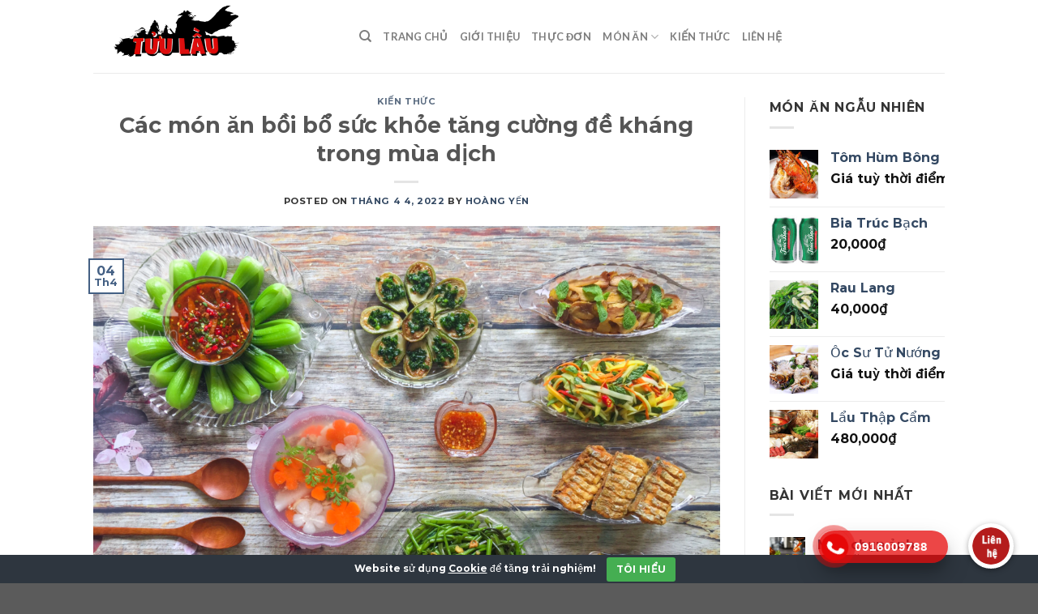

--- FILE ---
content_type: text/html; charset=UTF-8
request_url: https://tuulaunamdinh.com/cac-mon-an-boi-bo-suc-khoe-tang-cuong-de-khang-trong-mua-dich-2/
body_size: 29228
content:
<!DOCTYPE html>
<html lang="vi" class="loading-site no-js">
<head>
	<meta charset="UTF-8" />
	<link rel="profile" href="http://gmpg.org/xfn/11" />
	<link rel="pingback" href="https://tuulaunamdinh.com/xmlrpc.php" />

	<script>(function(html){html.className = html.className.replace(/\bno-js\b/,'js')})(document.documentElement);</script>
<meta name='robots' content='index, follow, max-image-preview:large, max-snippet:-1, max-video-preview:-1' />
<meta name="viewport" content="width=device-width, initial-scale=1" />
	<!-- This site is optimized with the Yoast SEO plugin v21.7 - https://yoast.com/wordpress/plugins/seo/ -->
	<title>Các món ăn bồi bổ sức khỏe tăng cường đề kháng trong mùa dịch - Tửu Lầu Nam Định</title>
	<link rel="canonical" href="https://tuulaunamdinh.com/cac-mon-an-boi-bo-suc-khoe-tang-cuong-de-khang-trong-mua-dich-2/" />
	<meta property="og:locale" content="vi_VN" />
	<meta property="og:type" content="article" />
	<meta property="og:title" content="Các món ăn bồi bổ sức khỏe tăng cường đề kháng trong mùa dịch - Tửu Lầu Nam Định" />
	<meta property="og:description" content="Mục lụcTại sao cần tăng cường sức khỏe?Các chất dinh dưỡng cần thiết cho cơ thểProteinVitamin và khoáng chấtVitamin A và omega-3Gợi ý thực phẩm lành mạnhHạt sen hầm táo tàu long nhãnCanh gan gà cà chuaSúp đậu phụ nấm hươngCanh gan lợn kỷ tử trứng gàCháo đậu đỏSúp gàCháo gà đông trùng hạ thảoGà [...]" />
	<meta property="og:url" content="https://tuulaunamdinh.com/cac-mon-an-boi-bo-suc-khoe-tang-cuong-de-khang-trong-mua-dich-2/" />
	<meta property="og:site_name" content="Tửu Lầu Nam Định" />
	<meta property="article:published_time" content="2022-04-04T11:25:11+00:00" />
	<meta property="article:modified_time" content="2022-04-05T16:27:04+00:00" />
	<meta property="og:image" content="https://vn1.vdrive.vn/tuulaunamdinh.com/2022/04/Cac-mon-an-boi-bo-suc-khoe-tang-cuong-de-khang-trong-mua-dich.png" />
	<meta property="og:image:width" content="2000" />
	<meta property="og:image:height" content="1500" />
	<meta property="og:image:type" content="image/png" />
	<meta name="author" content="Hoàng Yến" />
	<meta name="twitter:card" content="summary_large_image" />
	<meta name="twitter:label1" content="Được viết bởi" />
	<meta name="twitter:data1" content="Hoàng Yến" />
	<meta name="twitter:label2" content="Ước tính thời gian đọc" />
	<meta name="twitter:data2" content="10 phút" />
	<script type="application/ld+json" class="yoast-schema-graph">{"@context":"https://schema.org","@graph":[{"@type":"WebPage","@id":"https://tuulaunamdinh.com/cac-mon-an-boi-bo-suc-khoe-tang-cuong-de-khang-trong-mua-dich-2/","url":"https://tuulaunamdinh.com/cac-mon-an-boi-bo-suc-khoe-tang-cuong-de-khang-trong-mua-dich-2/","name":"Các món ăn bồi bổ sức khỏe tăng cường đề kháng trong mùa dịch - Tửu Lầu Nam Định","isPartOf":{"@id":"https://tuulaunamdinh.com/#website"},"primaryImageOfPage":{"@id":"https://tuulaunamdinh.com/cac-mon-an-boi-bo-suc-khoe-tang-cuong-de-khang-trong-mua-dich-2/#primaryimage"},"image":{"@id":"https://tuulaunamdinh.com/cac-mon-an-boi-bo-suc-khoe-tang-cuong-de-khang-trong-mua-dich-2/#primaryimage"},"thumbnailUrl":"https://vn1.vdrive.vn/tuulaunamdinh.com/2022/04/Cac-mon-an-boi-bo-suc-khoe-tang-cuong-de-khang-trong-mua-dich.png","datePublished":"2022-04-04T11:25:11+00:00","dateModified":"2022-04-05T16:27:04+00:00","author":{"@id":"https://tuulaunamdinh.com/#/schema/person/7ca07e1929d54c1e783eead0fce44f27"},"breadcrumb":{"@id":"https://tuulaunamdinh.com/cac-mon-an-boi-bo-suc-khoe-tang-cuong-de-khang-trong-mua-dich-2/#breadcrumb"},"inLanguage":"vi","potentialAction":[{"@type":"ReadAction","target":["https://tuulaunamdinh.com/cac-mon-an-boi-bo-suc-khoe-tang-cuong-de-khang-trong-mua-dich-2/"]}]},{"@type":"ImageObject","inLanguage":"vi","@id":"https://tuulaunamdinh.com/cac-mon-an-boi-bo-suc-khoe-tang-cuong-de-khang-trong-mua-dich-2/#primaryimage","url":"https://vn1.vdrive.vn/tuulaunamdinh.com/2022/04/Cac-mon-an-boi-bo-suc-khoe-tang-cuong-de-khang-trong-mua-dich.png","contentUrl":"https://vn1.vdrive.vn/tuulaunamdinh.com/2022/04/Cac-mon-an-boi-bo-suc-khoe-tang-cuong-de-khang-trong-mua-dich.png","width":2000,"height":1500},{"@type":"BreadcrumbList","@id":"https://tuulaunamdinh.com/cac-mon-an-boi-bo-suc-khoe-tang-cuong-de-khang-trong-mua-dich-2/#breadcrumb","itemListElement":[{"@type":"ListItem","position":1,"name":"Home","item":"https://tuulaunamdinh.com/"},{"@type":"ListItem","position":2,"name":"Blog","item":"https://tuulaunamdinh.com/blog/"},{"@type":"ListItem","position":3,"name":"Các món ăn bồi bổ sức khỏe tăng cường đề kháng trong mùa dịch"}]},{"@type":"WebSite","@id":"https://tuulaunamdinh.com/#website","url":"https://tuulaunamdinh.com/","name":"Tửu Lầu Nam Định","description":"","potentialAction":[{"@type":"SearchAction","target":{"@type":"EntryPoint","urlTemplate":"https://tuulaunamdinh.com/?s={search_term_string}"},"query-input":"required name=search_term_string"}],"inLanguage":"vi"},{"@type":"Person","@id":"https://tuulaunamdinh.com/#/schema/person/7ca07e1929d54c1e783eead0fce44f27","name":"Hoàng Yến","image":{"@type":"ImageObject","inLanguage":"vi","@id":"https://tuulaunamdinh.com/#/schema/person/image/","url":"https://secure.gravatar.com/avatar/28e9556dd335b1feaccf1e9fa77016e08c7be146e1e15e59d61251c5c677e1c3?s=96&d=mm&r=g","contentUrl":"https://secure.gravatar.com/avatar/28e9556dd335b1feaccf1e9fa77016e08c7be146e1e15e59d61251c5c677e1c3?s=96&d=mm&r=g","caption":"Hoàng Yến"},"url":"https://tuulaunamdinh.com/author/hoangyen/"}]}</script>
	<!-- / Yoast SEO plugin. -->


<link rel='dns-prefetch' href='//cdn.jsdelivr.net' />
<link rel='prefetch' href='https://tuulaunamdinh.com/wp-content/themes/flatsome/assets/js/chunk.countup.js?ver=3.16.6' />
<link rel='prefetch' href='https://tuulaunamdinh.com/wp-content/themes/flatsome/assets/js/chunk.sticky-sidebar.js?ver=3.16.6' />
<link rel='prefetch' href='https://tuulaunamdinh.com/wp-content/themes/flatsome/assets/js/chunk.tooltips.js?ver=3.16.6' />
<link rel='prefetch' href='https://tuulaunamdinh.com/wp-content/themes/flatsome/assets/js/chunk.vendors-popups.js?ver=3.16.6' />
<link rel='prefetch' href='https://tuulaunamdinh.com/wp-content/themes/flatsome/assets/js/chunk.vendors-slider.js?ver=3.16.6' />
<link rel="alternate" type="application/rss+xml" title="Dòng thông tin Tửu Lầu Nam Định &raquo;" href="https://tuulaunamdinh.com/feed/" />
<link rel="alternate" type="application/rss+xml" title="Tửu Lầu Nam Định &raquo; Dòng bình luận" href="https://tuulaunamdinh.com/comments/feed/" />
<link rel="alternate" type="application/rss+xml" title="Tửu Lầu Nam Định &raquo; Các món ăn bồi bổ sức khỏe tăng cường đề kháng trong mùa dịch Dòng bình luận" href="https://tuulaunamdinh.com/cac-mon-an-boi-bo-suc-khoe-tang-cuong-de-khang-trong-mua-dich-2/feed/" />
<link rel="alternate" title="oNhúng (JSON)" type="application/json+oembed" href="https://tuulaunamdinh.com/wp-json/oembed/1.0/embed?url=https%3A%2F%2Ftuulaunamdinh.com%2Fcac-mon-an-boi-bo-suc-khoe-tang-cuong-de-khang-trong-mua-dich-2%2F" />
<link rel="alternate" title="oNhúng (XML)" type="text/xml+oembed" href="https://tuulaunamdinh.com/wp-json/oembed/1.0/embed?url=https%3A%2F%2Ftuulaunamdinh.com%2Fcac-mon-an-boi-bo-suc-khoe-tang-cuong-de-khang-trong-mua-dich-2%2F&#038;format=xml" />
<style id='wp-img-auto-sizes-contain-inline-css' type='text/css'>
img:is([sizes=auto i],[sizes^="auto," i]){contain-intrinsic-size:3000px 1500px}
/*# sourceURL=wp-img-auto-sizes-contain-inline-css */
</style>

<link rel='stylesheet' id='callNowMevivu-css' href='https://tuulaunamdinh.com/wp-content/plugins/floating-click-to-contact-buttons/css/callNow.css?ver=6.9' type='text/css' media='all' />
<link rel='stylesheet' id='floatingbutton-css' href='https://tuulaunamdinh.com/wp-content/plugins/floating-click-to-contact-buttons/css/style.css?ver=6.9' type='text/css' media='all' />
<link rel='stylesheet' id='modal-css' href='https://tuulaunamdinh.com/wp-content/plugins/floating-click-to-contact-buttons/css/modal.css?ver=6.9' type='text/css' media='all' />
<style id='classic-theme-styles-inline-css' type='text/css'>
/*! This file is auto-generated */
.wp-block-button__link{color:#fff;background-color:#32373c;border-radius:9999px;box-shadow:none;text-decoration:none;padding:calc(.667em + 2px) calc(1.333em + 2px);font-size:1.125em}.wp-block-file__button{background:#32373c;color:#fff;text-decoration:none}
/*# sourceURL=/wp-includes/css/classic-themes.min.css */
</style>
<link rel='stylesheet' id='cookie-bar-css-css' href='https://tuulaunamdinh.com/wp-content/plugins/cookie-bar/css/cookie-bar.css?ver=6.9' type='text/css' media='all' />
<link rel='stylesheet' id='kk-star-ratings-css' href='https://tuulaunamdinh.com/wp-content/plugins/kk-star-ratings/src/core/public/css/kk-star-ratings.min.css?ver=5.4.6' type='text/css' media='all' />
<style id='woocommerce-inline-inline-css' type='text/css'>
.woocommerce form .form-row .required { visibility: visible; }
/*# sourceURL=woocommerce-inline-inline-css */
</style>
<link rel='stylesheet' id='c4wp-public-css' href='https://tuulaunamdinh.com/wp-content/plugins/wp-captcha//assets/css/c4wp-public.css?ver=6.9' type='text/css' media='all' />
<link rel='stylesheet' id='fixedtoc-style-css' href='https://tuulaunamdinh.com/wp-content/plugins/fixed-toc/frontend/assets/css/ftoc.min.css?ver=3.1.25' type='text/css' media='all' />
<style id='fixedtoc-style-inline-css' type='text/css'>
.ftwp-in-post#ftwp-container-outer { height: auto; } #ftwp-container.ftwp-wrap #ftwp-contents { width: 250px; height: auto; } .ftwp-in-post#ftwp-container-outer #ftwp-contents { height: auto; } .ftwp-in-post#ftwp-container-outer.ftwp-float-none #ftwp-contents { width: auto; } #ftwp-container.ftwp-wrap #ftwp-trigger { width: 50px; height: 50px; font-size: 30px; } #ftwp-container #ftwp-trigger.ftwp-border-medium { font-size: 29px; } #ftwp-container.ftwp-wrap #ftwp-header { font-size: 22px; font-family: inherit; } #ftwp-container.ftwp-wrap #ftwp-header-title { font-weight: bold; } #ftwp-container.ftwp-wrap #ftwp-list { font-size: 14px; font-family: inherit; } #ftwp-container.ftwp-wrap #ftwp-list .ftwp-anchor::before { font-size: 5.6px; } #ftwp-container #ftwp-list.ftwp-strong-first>.ftwp-item>.ftwp-anchor .ftwp-text { font-size: 15.4px; } #ftwp-container.ftwp-wrap #ftwp-list.ftwp-strong-first>.ftwp-item>.ftwp-anchor::before { font-size: 7px; } #ftwp-container.ftwp-wrap #ftwp-trigger { color: #333; background: rgba(243,243,243,0.95); } #ftwp-container.ftwp-wrap #ftwp-trigger { border-color: rgba(51,51,51,0.95); } #ftwp-container.ftwp-wrap #ftwp-header { color: #333; background: rgba(243,243,243,0.95); } #ftwp-container.ftwp-wrap #ftwp-contents:hover #ftwp-header { background: #f3f3f3; } #ftwp-container.ftwp-wrap #ftwp-list { color: #333; background: rgba(243,243,243,0.95); } #ftwp-container.ftwp-wrap #ftwp-contents:hover #ftwp-list { background: #f3f3f3; } #ftwp-container.ftwp-wrap #ftwp-list .ftwp-anchor:hover { color: #00A368; } #ftwp-container.ftwp-wrap #ftwp-list .ftwp-anchor:focus, #ftwp-container.ftwp-wrap #ftwp-list .ftwp-active, #ftwp-container.ftwp-wrap #ftwp-list .ftwp-active:hover { color: #fff; } #ftwp-container.ftwp-wrap #ftwp-list .ftwp-text::before { background: rgba(221,51,51,0.95); } .ftwp-heading-target::before { background: rgba(221,51,51,0.95); }
/*# sourceURL=fixedtoc-style-inline-css */
</style>
<link rel='stylesheet' id='flatsome-main-css' href='https://tuulaunamdinh.com/wp-content/themes/flatsome/assets/css/flatsome.css?ver=3.16.6' type='text/css' media='all' />
<style id='flatsome-main-inline-css' type='text/css'>
@font-face {
				font-family: "fl-icons";
				font-display: block;
				src: url(https://tuulaunamdinh.com/wp-content/themes/flatsome/assets/css/icons/fl-icons.eot?v=3.16.6);
				src:
					url(https://tuulaunamdinh.com/wp-content/themes/flatsome/assets/css/icons/fl-icons.eot#iefix?v=3.16.6) format("embedded-opentype"),
					url(https://tuulaunamdinh.com/wp-content/themes/flatsome/assets/css/icons/fl-icons.woff2?v=3.16.6) format("woff2"),
					url(https://tuulaunamdinh.com/wp-content/themes/flatsome/assets/css/icons/fl-icons.ttf?v=3.16.6) format("truetype"),
					url(https://tuulaunamdinh.com/wp-content/themes/flatsome/assets/css/icons/fl-icons.woff?v=3.16.6) format("woff"),
					url(https://tuulaunamdinh.com/wp-content/themes/flatsome/assets/css/icons/fl-icons.svg?v=3.16.6#fl-icons) format("svg");
			}
/*# sourceURL=flatsome-main-inline-css */
</style>
<link rel='stylesheet' id='flatsome-shop-css' href='https://tuulaunamdinh.com/wp-content/themes/flatsome/assets/css/flatsome-shop.css?ver=3.16.6' type='text/css' media='all' />
<script type="text/javascript" src="https://tuulaunamdinh.com/wp-includes/js/jquery/jquery.min.js?ver=3.7.1" id="jquery-core-js"></script>
<script type="text/javascript" src="https://tuulaunamdinh.com/wp-content/plugins/cookie-bar/js/cookie-bar.js?ver=1769025466" id="cookie-bar-js-js"></script>
<script type="text/javascript" src="https://tuulaunamdinh.com/wp-content/plugins/woocommerce/assets/js/jquery-blockui/jquery.blockUI.min.js?ver=2.7.0-wc.8.4.2" id="jquery-blockui-js" defer="defer" data-wp-strategy="defer"></script>
<script type="text/javascript" id="wc-add-to-cart-js-extra">
/* <![CDATA[ */
var wc_add_to_cart_params = {"ajax_url":"/wp-admin/admin-ajax.php","wc_ajax_url":"/?wc-ajax=%%endpoint%%","i18n_view_cart":"View cart","cart_url":"https://tuulaunamdinh.com/cart/","is_cart":"","cart_redirect_after_add":"no"};
//# sourceURL=wc-add-to-cart-js-extra
/* ]]> */
</script>
<script type="text/javascript" src="https://tuulaunamdinh.com/wp-content/plugins/woocommerce/assets/js/frontend/add-to-cart.min.js?ver=8.4.2" id="wc-add-to-cart-js" defer="defer" data-wp-strategy="defer"></script>
<script type="text/javascript" src="https://tuulaunamdinh.com/wp-content/plugins/woocommerce/assets/js/js-cookie/js.cookie.min.js?ver=2.1.4-wc.8.4.2" id="js-cookie-js" defer="defer" data-wp-strategy="defer"></script>
<script type="text/javascript" id="woocommerce-js-extra">
/* <![CDATA[ */
var woocommerce_params = {"ajax_url":"/wp-admin/admin-ajax.php","wc_ajax_url":"/?wc-ajax=%%endpoint%%"};
//# sourceURL=woocommerce-js-extra
/* ]]> */
</script>
<script type="text/javascript" src="https://tuulaunamdinh.com/wp-content/plugins/woocommerce/assets/js/frontend/woocommerce.min.js?ver=8.4.2" id="woocommerce-js" defer="defer" data-wp-strategy="defer"></script>
<script type="text/javascript" src="https://tuulaunamdinh.com/wp-content/plugins/wp-captcha//assets/js/c4wp-public.js?ver=6.9" id="c4wp-public-js"></script>
<link rel="https://api.w.org/" href="https://tuulaunamdinh.com/wp-json/" /><link rel="alternate" title="JSON" type="application/json" href="https://tuulaunamdinh.com/wp-json/wp/v2/posts/1838" /><link rel="EditURI" type="application/rsd+xml" title="RSD" href="https://tuulaunamdinh.com/xmlrpc.php?rsd" />
<meta name="generator" content="WordPress 6.9" />
<meta name="generator" content="WooCommerce 8.4.2" />
<link rel='shortlink' href='https://tuulaunamdinh.com/?p=1838' />
<script type="application/ld+json">{
    "@context": "https://schema.org/",
    "@type": "CreativeWorkSeries",
    "name": "Các món ăn bồi bổ sức khỏe tăng cường đề kháng trong mùa dịch",
    "aggregateRating": {
        "@type": "AggregateRating",
        "ratingValue": "5",
        "bestRating": "5",
        "ratingCount": "1"
    }
}</script><style>.bg{opacity: 0; transition: opacity 1s; -webkit-transition: opacity 1s;} .bg-loaded{opacity: 1;}</style>	<noscript><style>.woocommerce-product-gallery{ opacity: 1 !important; }</style></noscript>
	<!-- All in one Favicon 4.8 --><link rel="icon" href="https://vn1.vdrive.vn/tuulaunamdinh.com/2022/10/favicon.png" type="image/png"/>
<style id="custom-css" type="text/css">:root {--primary-color: #446084;}.header-main{height: 90px}#logo img{max-height: 90px}#logo{width:298px;}.header-top{min-height: 30px}.transparent .header-main{height: 90px}.transparent #logo img{max-height: 90px}.has-transparent + .page-title:first-of-type,.has-transparent + #main > .page-title,.has-transparent + #main > div > .page-title,.has-transparent + #main .page-header-wrapper:first-of-type .page-title{padding-top: 90px;}.header.show-on-scroll,.stuck .header-main{height:70px!important}.stuck #logo img{max-height: 70px!important}.header-bottom {background-color: #f1f1f1}@media (max-width: 549px) {.header-main{height: 70px}#logo img{max-height: 70px}}body{color: #333333}body{font-size: 100%;}@media screen and (max-width: 549px){body{font-size: 100%;}}body{font-family: Montserrat, sans-serif;}body {font-weight: 400;font-style: normal;}.nav > li > a {font-family: Lato, sans-serif;}.mobile-sidebar-levels-2 .nav > li > ul > li > a {font-family: Lato, sans-serif;}.nav > li > a,.mobile-sidebar-levels-2 .nav > li > ul > li > a {font-weight: 700;font-style: normal;}h1,h2,h3,h4,h5,h6,.heading-font, .off-canvas-center .nav-sidebar.nav-vertical > li > a{font-family: Montserrat, sans-serif;}h1,h2,h3,h4,h5,h6,.heading-font,.banner h1,.banner h2 {font-weight: 700;font-style: normal;}.alt-font{font-family: "Dancing Script", sans-serif;}.alt-font {font-weight: 400!important;font-style: normal!important;}@media screen and (min-width: 550px){.products .box-vertical .box-image{min-width: 247px!important;width: 247px!important;}}.nav-vertical-fly-out > li + li {border-top-width: 1px; border-top-style: solid;}.label-new.menu-item > a:after{content:"New";}.label-hot.menu-item > a:after{content:"Hot";}.label-sale.menu-item > a:after{content:"Sale";}.label-popular.menu-item > a:after{content:"Popular";}</style><style id="kirki-inline-styles">/* cyrillic-ext */
@font-face {
  font-family: 'Montserrat';
  font-style: normal;
  font-weight: 400;
  font-display: swap;
  src: url(https://tuulaunamdinh.com/wp-content/fonts/montserrat/font) format('woff');
  unicode-range: U+0460-052F, U+1C80-1C8A, U+20B4, U+2DE0-2DFF, U+A640-A69F, U+FE2E-FE2F;
}
/* cyrillic */
@font-face {
  font-family: 'Montserrat';
  font-style: normal;
  font-weight: 400;
  font-display: swap;
  src: url(https://tuulaunamdinh.com/wp-content/fonts/montserrat/font) format('woff');
  unicode-range: U+0301, U+0400-045F, U+0490-0491, U+04B0-04B1, U+2116;
}
/* vietnamese */
@font-face {
  font-family: 'Montserrat';
  font-style: normal;
  font-weight: 400;
  font-display: swap;
  src: url(https://tuulaunamdinh.com/wp-content/fonts/montserrat/font) format('woff');
  unicode-range: U+0102-0103, U+0110-0111, U+0128-0129, U+0168-0169, U+01A0-01A1, U+01AF-01B0, U+0300-0301, U+0303-0304, U+0308-0309, U+0323, U+0329, U+1EA0-1EF9, U+20AB;
}
/* latin-ext */
@font-face {
  font-family: 'Montserrat';
  font-style: normal;
  font-weight: 400;
  font-display: swap;
  src: url(https://tuulaunamdinh.com/wp-content/fonts/montserrat/font) format('woff');
  unicode-range: U+0100-02BA, U+02BD-02C5, U+02C7-02CC, U+02CE-02D7, U+02DD-02FF, U+0304, U+0308, U+0329, U+1D00-1DBF, U+1E00-1E9F, U+1EF2-1EFF, U+2020, U+20A0-20AB, U+20AD-20C0, U+2113, U+2C60-2C7F, U+A720-A7FF;
}
/* latin */
@font-face {
  font-family: 'Montserrat';
  font-style: normal;
  font-weight: 400;
  font-display: swap;
  src: url(https://tuulaunamdinh.com/wp-content/fonts/montserrat/font) format('woff');
  unicode-range: U+0000-00FF, U+0131, U+0152-0153, U+02BB-02BC, U+02C6, U+02DA, U+02DC, U+0304, U+0308, U+0329, U+2000-206F, U+20AC, U+2122, U+2191, U+2193, U+2212, U+2215, U+FEFF, U+FFFD;
}
/* cyrillic-ext */
@font-face {
  font-family: 'Montserrat';
  font-style: normal;
  font-weight: 700;
  font-display: swap;
  src: url(https://tuulaunamdinh.com/wp-content/fonts/montserrat/font) format('woff');
  unicode-range: U+0460-052F, U+1C80-1C8A, U+20B4, U+2DE0-2DFF, U+A640-A69F, U+FE2E-FE2F;
}
/* cyrillic */
@font-face {
  font-family: 'Montserrat';
  font-style: normal;
  font-weight: 700;
  font-display: swap;
  src: url(https://tuulaunamdinh.com/wp-content/fonts/montserrat/font) format('woff');
  unicode-range: U+0301, U+0400-045F, U+0490-0491, U+04B0-04B1, U+2116;
}
/* vietnamese */
@font-face {
  font-family: 'Montserrat';
  font-style: normal;
  font-weight: 700;
  font-display: swap;
  src: url(https://tuulaunamdinh.com/wp-content/fonts/montserrat/font) format('woff');
  unicode-range: U+0102-0103, U+0110-0111, U+0128-0129, U+0168-0169, U+01A0-01A1, U+01AF-01B0, U+0300-0301, U+0303-0304, U+0308-0309, U+0323, U+0329, U+1EA0-1EF9, U+20AB;
}
/* latin-ext */
@font-face {
  font-family: 'Montserrat';
  font-style: normal;
  font-weight: 700;
  font-display: swap;
  src: url(https://tuulaunamdinh.com/wp-content/fonts/montserrat/font) format('woff');
  unicode-range: U+0100-02BA, U+02BD-02C5, U+02C7-02CC, U+02CE-02D7, U+02DD-02FF, U+0304, U+0308, U+0329, U+1D00-1DBF, U+1E00-1E9F, U+1EF2-1EFF, U+2020, U+20A0-20AB, U+20AD-20C0, U+2113, U+2C60-2C7F, U+A720-A7FF;
}
/* latin */
@font-face {
  font-family: 'Montserrat';
  font-style: normal;
  font-weight: 700;
  font-display: swap;
  src: url(https://tuulaunamdinh.com/wp-content/fonts/montserrat/font) format('woff');
  unicode-range: U+0000-00FF, U+0131, U+0152-0153, U+02BB-02BC, U+02C6, U+02DA, U+02DC, U+0304, U+0308, U+0329, U+2000-206F, U+20AC, U+2122, U+2191, U+2193, U+2212, U+2215, U+FEFF, U+FFFD;
}/* latin-ext */
@font-face {
  font-family: 'Lato';
  font-style: normal;
  font-weight: 700;
  font-display: swap;
  src: url(https://tuulaunamdinh.com/wp-content/fonts/lato/font) format('woff');
  unicode-range: U+0100-02BA, U+02BD-02C5, U+02C7-02CC, U+02CE-02D7, U+02DD-02FF, U+0304, U+0308, U+0329, U+1D00-1DBF, U+1E00-1E9F, U+1EF2-1EFF, U+2020, U+20A0-20AB, U+20AD-20C0, U+2113, U+2C60-2C7F, U+A720-A7FF;
}
/* latin */
@font-face {
  font-family: 'Lato';
  font-style: normal;
  font-weight: 700;
  font-display: swap;
  src: url(https://tuulaunamdinh.com/wp-content/fonts/lato/font) format('woff');
  unicode-range: U+0000-00FF, U+0131, U+0152-0153, U+02BB-02BC, U+02C6, U+02DA, U+02DC, U+0304, U+0308, U+0329, U+2000-206F, U+20AC, U+2122, U+2191, U+2193, U+2212, U+2215, U+FEFF, U+FFFD;
}/* vietnamese */
@font-face {
  font-family: 'Dancing Script';
  font-style: normal;
  font-weight: 400;
  font-display: swap;
  src: url(https://tuulaunamdinh.com/wp-content/fonts/dancing-script/font) format('woff');
  unicode-range: U+0102-0103, U+0110-0111, U+0128-0129, U+0168-0169, U+01A0-01A1, U+01AF-01B0, U+0300-0301, U+0303-0304, U+0308-0309, U+0323, U+0329, U+1EA0-1EF9, U+20AB;
}
/* latin-ext */
@font-face {
  font-family: 'Dancing Script';
  font-style: normal;
  font-weight: 400;
  font-display: swap;
  src: url(https://tuulaunamdinh.com/wp-content/fonts/dancing-script/font) format('woff');
  unicode-range: U+0100-02BA, U+02BD-02C5, U+02C7-02CC, U+02CE-02D7, U+02DD-02FF, U+0304, U+0308, U+0329, U+1D00-1DBF, U+1E00-1E9F, U+1EF2-1EFF, U+2020, U+20A0-20AB, U+20AD-20C0, U+2113, U+2C60-2C7F, U+A720-A7FF;
}
/* latin */
@font-face {
  font-family: 'Dancing Script';
  font-style: normal;
  font-weight: 400;
  font-display: swap;
  src: url(https://tuulaunamdinh.com/wp-content/fonts/dancing-script/font) format('woff');
  unicode-range: U+0000-00FF, U+0131, U+0152-0153, U+02BB-02BC, U+02C6, U+02DA, U+02DC, U+0304, U+0308, U+0329, U+2000-206F, U+20AC, U+2122, U+2191, U+2193, U+2212, U+2215, U+FEFF, U+FFFD;
}</style><style id='global-styles-inline-css' type='text/css'>
:root{--wp--preset--aspect-ratio--square: 1;--wp--preset--aspect-ratio--4-3: 4/3;--wp--preset--aspect-ratio--3-4: 3/4;--wp--preset--aspect-ratio--3-2: 3/2;--wp--preset--aspect-ratio--2-3: 2/3;--wp--preset--aspect-ratio--16-9: 16/9;--wp--preset--aspect-ratio--9-16: 9/16;--wp--preset--color--black: #000000;--wp--preset--color--cyan-bluish-gray: #abb8c3;--wp--preset--color--white: #ffffff;--wp--preset--color--pale-pink: #f78da7;--wp--preset--color--vivid-red: #cf2e2e;--wp--preset--color--luminous-vivid-orange: #ff6900;--wp--preset--color--luminous-vivid-amber: #fcb900;--wp--preset--color--light-green-cyan: #7bdcb5;--wp--preset--color--vivid-green-cyan: #00d084;--wp--preset--color--pale-cyan-blue: #8ed1fc;--wp--preset--color--vivid-cyan-blue: #0693e3;--wp--preset--color--vivid-purple: #9b51e0;--wp--preset--gradient--vivid-cyan-blue-to-vivid-purple: linear-gradient(135deg,rgb(6,147,227) 0%,rgb(155,81,224) 100%);--wp--preset--gradient--light-green-cyan-to-vivid-green-cyan: linear-gradient(135deg,rgb(122,220,180) 0%,rgb(0,208,130) 100%);--wp--preset--gradient--luminous-vivid-amber-to-luminous-vivid-orange: linear-gradient(135deg,rgb(252,185,0) 0%,rgb(255,105,0) 100%);--wp--preset--gradient--luminous-vivid-orange-to-vivid-red: linear-gradient(135deg,rgb(255,105,0) 0%,rgb(207,46,46) 100%);--wp--preset--gradient--very-light-gray-to-cyan-bluish-gray: linear-gradient(135deg,rgb(238,238,238) 0%,rgb(169,184,195) 100%);--wp--preset--gradient--cool-to-warm-spectrum: linear-gradient(135deg,rgb(74,234,220) 0%,rgb(151,120,209) 20%,rgb(207,42,186) 40%,rgb(238,44,130) 60%,rgb(251,105,98) 80%,rgb(254,248,76) 100%);--wp--preset--gradient--blush-light-purple: linear-gradient(135deg,rgb(255,206,236) 0%,rgb(152,150,240) 100%);--wp--preset--gradient--blush-bordeaux: linear-gradient(135deg,rgb(254,205,165) 0%,rgb(254,45,45) 50%,rgb(107,0,62) 100%);--wp--preset--gradient--luminous-dusk: linear-gradient(135deg,rgb(255,203,112) 0%,rgb(199,81,192) 50%,rgb(65,88,208) 100%);--wp--preset--gradient--pale-ocean: linear-gradient(135deg,rgb(255,245,203) 0%,rgb(182,227,212) 50%,rgb(51,167,181) 100%);--wp--preset--gradient--electric-grass: linear-gradient(135deg,rgb(202,248,128) 0%,rgb(113,206,126) 100%);--wp--preset--gradient--midnight: linear-gradient(135deg,rgb(2,3,129) 0%,rgb(40,116,252) 100%);--wp--preset--font-size--small: 13px;--wp--preset--font-size--medium: 20px;--wp--preset--font-size--large: 36px;--wp--preset--font-size--x-large: 42px;--wp--preset--spacing--20: 0.44rem;--wp--preset--spacing--30: 0.67rem;--wp--preset--spacing--40: 1rem;--wp--preset--spacing--50: 1.5rem;--wp--preset--spacing--60: 2.25rem;--wp--preset--spacing--70: 3.38rem;--wp--preset--spacing--80: 5.06rem;--wp--preset--shadow--natural: 6px 6px 9px rgba(0, 0, 0, 0.2);--wp--preset--shadow--deep: 12px 12px 50px rgba(0, 0, 0, 0.4);--wp--preset--shadow--sharp: 6px 6px 0px rgba(0, 0, 0, 0.2);--wp--preset--shadow--outlined: 6px 6px 0px -3px rgb(255, 255, 255), 6px 6px rgb(0, 0, 0);--wp--preset--shadow--crisp: 6px 6px 0px rgb(0, 0, 0);}:where(.is-layout-flex){gap: 0.5em;}:where(.is-layout-grid){gap: 0.5em;}body .is-layout-flex{display: flex;}.is-layout-flex{flex-wrap: wrap;align-items: center;}.is-layout-flex > :is(*, div){margin: 0;}body .is-layout-grid{display: grid;}.is-layout-grid > :is(*, div){margin: 0;}:where(.wp-block-columns.is-layout-flex){gap: 2em;}:where(.wp-block-columns.is-layout-grid){gap: 2em;}:where(.wp-block-post-template.is-layout-flex){gap: 1.25em;}:where(.wp-block-post-template.is-layout-grid){gap: 1.25em;}.has-black-color{color: var(--wp--preset--color--black) !important;}.has-cyan-bluish-gray-color{color: var(--wp--preset--color--cyan-bluish-gray) !important;}.has-white-color{color: var(--wp--preset--color--white) !important;}.has-pale-pink-color{color: var(--wp--preset--color--pale-pink) !important;}.has-vivid-red-color{color: var(--wp--preset--color--vivid-red) !important;}.has-luminous-vivid-orange-color{color: var(--wp--preset--color--luminous-vivid-orange) !important;}.has-luminous-vivid-amber-color{color: var(--wp--preset--color--luminous-vivid-amber) !important;}.has-light-green-cyan-color{color: var(--wp--preset--color--light-green-cyan) !important;}.has-vivid-green-cyan-color{color: var(--wp--preset--color--vivid-green-cyan) !important;}.has-pale-cyan-blue-color{color: var(--wp--preset--color--pale-cyan-blue) !important;}.has-vivid-cyan-blue-color{color: var(--wp--preset--color--vivid-cyan-blue) !important;}.has-vivid-purple-color{color: var(--wp--preset--color--vivid-purple) !important;}.has-black-background-color{background-color: var(--wp--preset--color--black) !important;}.has-cyan-bluish-gray-background-color{background-color: var(--wp--preset--color--cyan-bluish-gray) !important;}.has-white-background-color{background-color: var(--wp--preset--color--white) !important;}.has-pale-pink-background-color{background-color: var(--wp--preset--color--pale-pink) !important;}.has-vivid-red-background-color{background-color: var(--wp--preset--color--vivid-red) !important;}.has-luminous-vivid-orange-background-color{background-color: var(--wp--preset--color--luminous-vivid-orange) !important;}.has-luminous-vivid-amber-background-color{background-color: var(--wp--preset--color--luminous-vivid-amber) !important;}.has-light-green-cyan-background-color{background-color: var(--wp--preset--color--light-green-cyan) !important;}.has-vivid-green-cyan-background-color{background-color: var(--wp--preset--color--vivid-green-cyan) !important;}.has-pale-cyan-blue-background-color{background-color: var(--wp--preset--color--pale-cyan-blue) !important;}.has-vivid-cyan-blue-background-color{background-color: var(--wp--preset--color--vivid-cyan-blue) !important;}.has-vivid-purple-background-color{background-color: var(--wp--preset--color--vivid-purple) !important;}.has-black-border-color{border-color: var(--wp--preset--color--black) !important;}.has-cyan-bluish-gray-border-color{border-color: var(--wp--preset--color--cyan-bluish-gray) !important;}.has-white-border-color{border-color: var(--wp--preset--color--white) !important;}.has-pale-pink-border-color{border-color: var(--wp--preset--color--pale-pink) !important;}.has-vivid-red-border-color{border-color: var(--wp--preset--color--vivid-red) !important;}.has-luminous-vivid-orange-border-color{border-color: var(--wp--preset--color--luminous-vivid-orange) !important;}.has-luminous-vivid-amber-border-color{border-color: var(--wp--preset--color--luminous-vivid-amber) !important;}.has-light-green-cyan-border-color{border-color: var(--wp--preset--color--light-green-cyan) !important;}.has-vivid-green-cyan-border-color{border-color: var(--wp--preset--color--vivid-green-cyan) !important;}.has-pale-cyan-blue-border-color{border-color: var(--wp--preset--color--pale-cyan-blue) !important;}.has-vivid-cyan-blue-border-color{border-color: var(--wp--preset--color--vivid-cyan-blue) !important;}.has-vivid-purple-border-color{border-color: var(--wp--preset--color--vivid-purple) !important;}.has-vivid-cyan-blue-to-vivid-purple-gradient-background{background: var(--wp--preset--gradient--vivid-cyan-blue-to-vivid-purple) !important;}.has-light-green-cyan-to-vivid-green-cyan-gradient-background{background: var(--wp--preset--gradient--light-green-cyan-to-vivid-green-cyan) !important;}.has-luminous-vivid-amber-to-luminous-vivid-orange-gradient-background{background: var(--wp--preset--gradient--luminous-vivid-amber-to-luminous-vivid-orange) !important;}.has-luminous-vivid-orange-to-vivid-red-gradient-background{background: var(--wp--preset--gradient--luminous-vivid-orange-to-vivid-red) !important;}.has-very-light-gray-to-cyan-bluish-gray-gradient-background{background: var(--wp--preset--gradient--very-light-gray-to-cyan-bluish-gray) !important;}.has-cool-to-warm-spectrum-gradient-background{background: var(--wp--preset--gradient--cool-to-warm-spectrum) !important;}.has-blush-light-purple-gradient-background{background: var(--wp--preset--gradient--blush-light-purple) !important;}.has-blush-bordeaux-gradient-background{background: var(--wp--preset--gradient--blush-bordeaux) !important;}.has-luminous-dusk-gradient-background{background: var(--wp--preset--gradient--luminous-dusk) !important;}.has-pale-ocean-gradient-background{background: var(--wp--preset--gradient--pale-ocean) !important;}.has-electric-grass-gradient-background{background: var(--wp--preset--gradient--electric-grass) !important;}.has-midnight-gradient-background{background: var(--wp--preset--gradient--midnight) !important;}.has-small-font-size{font-size: var(--wp--preset--font-size--small) !important;}.has-medium-font-size{font-size: var(--wp--preset--font-size--medium) !important;}.has-large-font-size{font-size: var(--wp--preset--font-size--large) !important;}.has-x-large-font-size{font-size: var(--wp--preset--font-size--x-large) !important;}
/*# sourceURL=global-styles-inline-css */
</style>
</head>

<body class="wp-singular post-template-default single single-post postid-1838 single-format-standard wp-theme-flatsome theme-flatsome woocommerce-no-js lightbox nav-dropdown-has-arrow nav-dropdown-has-shadow nav-dropdown-has-border has-ftoc">


<a class="skip-link screen-reader-text" href="#main">Skip to content</a>

<div id="wrapper">

	<div class="page-loader fixed fill z-top-3 ">
	<div class="page-loader-inner x50 y50 md-y50 md-x50 lg-y50 lg-x50 absolute">
		<div class="page-loader-logo" style="padding-bottom: 30px;">
	    	
<!-- Header logo -->
<a href="https://tuulaunamdinh.com/" title="Tửu Lầu Nam Định" rel="home">
		<img width="1400" height="597" src="https://vn1.vdrive.vn/tuulaunamdinh.com/2023/03/Tuulaunamdinh.com-Logo-1400x597.png" class="header_logo header-logo" alt="Tửu Lầu Nam Định"/><img  width="1400" height="597" src="https://vn1.vdrive.vn/tuulaunamdinh.com/2023/03/Tuulaunamdinh.com-Logo-1400x597.png" class="header-logo-dark" alt="Tửu Lầu Nam Định"/></a>
	    </div>
		<div class="page-loader-spin"><div class="loading-spin"></div></div>
	</div>
	<style>
		.page-loader{opacity: 0; transition: opacity .3s; transition-delay: .3s;
			background-color: #fff;
		}
		.loading-site .page-loader{opacity: .98;}
		.page-loader-logo{max-width: 298px; animation: pageLoadZoom 1.3s ease-out; -webkit-animation: pageLoadZoom 1.3s ease-out;}
		.page-loader-spin{animation: pageLoadZoomSpin 1.3s ease-out;}
		.page-loader-spin .loading-spin{width: 40px; height: 40px; }
		@keyframes pageLoadZoom {
		    0%   {opacity:0; transform: translateY(30px);}
		    100% {opacity:1; transform: translateY(0);}
		}
		@keyframes pageLoadZoomSpin {
		    0%   {opacity:0; transform: translateY(60px);}
		    100% {opacity:1; transform: translateY(0);}
		}
	</style>
</div>

	<header id="header" class="header ">
		<div class="header-wrapper">
			<div id="masthead" class="header-main hide-for-sticky">
      <div class="header-inner flex-row container logo-left medium-logo-center" role="navigation">

          <!-- Logo -->
          <div id="logo" class="flex-col logo">
            
<!-- Header logo -->
<a href="https://tuulaunamdinh.com/" title="Tửu Lầu Nam Định" rel="home">
		<img width="1400" height="597" src="https://vn1.vdrive.vn/tuulaunamdinh.com/2023/03/Tuulaunamdinh.com-Logo-1400x597.png" class="header_logo header-logo" alt="Tửu Lầu Nam Định"/><img  width="1400" height="597" src="https://vn1.vdrive.vn/tuulaunamdinh.com/2023/03/Tuulaunamdinh.com-Logo-1400x597.png" class="header-logo-dark" alt="Tửu Lầu Nam Định"/></a>
          </div>

          <!-- Mobile Left Elements -->
          <div class="flex-col show-for-medium flex-left">
            <ul class="mobile-nav nav nav-left ">
              <li class="nav-icon has-icon">
  		<a href="#" data-open="#main-menu" data-pos="left" data-bg="main-menu-overlay" data-color="" class="is-small" aria-label="Menu" aria-controls="main-menu" aria-expanded="false">

		  <i class="icon-menu" ></i>
		  		</a>
	</li>
            </ul>
          </div>

          <!-- Left Elements -->
          <div class="flex-col hide-for-medium flex-left
            flex-grow">
            <ul class="header-nav header-nav-main nav nav-left  nav-uppercase" >
              <li class="header-search header-search-dropdown has-icon has-dropdown menu-item-has-children">
		<a href="#" aria-label="Search" class="is-small"><i class="icon-search" ></i></a>
		<ul class="nav-dropdown nav-dropdown-default">
	 	<li class="header-search-form search-form html relative has-icon">
	<div class="header-search-form-wrapper">
		<div class="searchform-wrapper ux-search-box relative is-normal"><form role="search" method="get" class="searchform" action="https://tuulaunamdinh.com/">
	<div class="flex-row relative">
						<div class="flex-col flex-grow">
			<label class="screen-reader-text" for="woocommerce-product-search-field-0">Search for:</label>
			<input type="search" id="woocommerce-product-search-field-0" class="search-field mb-0" placeholder="Search&hellip;" value="" name="s" />
			<input type="hidden" name="post_type" value="product" />
					</div>
		<div class="flex-col">
			<button type="submit" value="Search" class="ux-search-submit submit-button secondary button  icon mb-0" aria-label="Submit">
				<i class="icon-search" ></i>			</button>
		</div>
	</div>
	<div class="live-search-results text-left z-top"></div>
</form>
</div>	</div>
</li>
	</ul>
</li>
<li id="menu-item-346" class="menu-item menu-item-type-custom menu-item-object-custom menu-item-home menu-item-346 menu-item-design-default"><a href="https://tuulaunamdinh.com" class="nav-top-link">Trang chủ</a></li>
<li id="menu-item-348" class="menu-item menu-item-type-custom menu-item-object-custom menu-item-348 menu-item-design-default"><a href="https://tuulaunamdinh.com/gioi-thieu/" class="nav-top-link">Giới thiệu</a></li>
<li id="menu-item-349" class="menu-item menu-item-type-custom menu-item-object-custom menu-item-349 menu-item-design-default"><a href="https://tuulaunamdinh.com/thuc-don-cua-tuu-lau-nam-dinh/" class="nav-top-link">Thực đơn</a></li>
<li id="menu-item-436" class="menu-item menu-item-type-custom menu-item-object-custom menu-item-has-children menu-item-436 menu-item-design-container-width has-dropdown"><a href="https://tuulaunamdinh.com/shop/" class="nav-top-link" aria-expanded="false" aria-haspopup="menu">Món Ăn<i class="icon-angle-down" ></i></a>
<ul class="sub-menu nav-dropdown nav-dropdown-default">
	<li id="menu-item-471" class="menu-item menu-item-type-custom menu-item-object-custom menu-item-471"><a href="https://tuulaunamdinh.com/product-category/khai-vi/">Khai vị &#8211; Salad &#8211; Nộm</a></li>
	<li id="menu-item-472" class="menu-item menu-item-type-custom menu-item-object-custom menu-item-472"><a href="https://tuulaunamdinh.com/product-category/rau-theo-mua/">Rau theo mùa</a></li>
	<li id="menu-item-473" class="menu-item menu-item-type-custom menu-item-object-custom menu-item-473"><a href="https://tuulaunamdinh.com/product-category/combo-set/">Set Combo Gỏi</a></li>
	<li id="menu-item-480" class="menu-item menu-item-type-custom menu-item-object-custom menu-item-has-children menu-item-480 nav-dropdown-col"><a href="https://tuulaunamdinh.com/product-category/cac-mon-dong-que/">Gà &#8211; Bò &#8211; Lợn &#8211; Chim</a>
	<ul class="sub-menu nav-column nav-dropdown-default">
		<li id="menu-item-474" class="menu-item menu-item-type-custom menu-item-object-custom menu-item-474"><a href="https://tuulaunamdinh.com/product-category/cac-mon-dong-que/ga/">Gà đồi</a></li>
		<li id="menu-item-475" class="menu-item menu-item-type-custom menu-item-object-custom menu-item-475"><a href="https://tuulaunamdinh.com/product-category/cac-mon-dong-que/lon/">Lợn bản</a></li>
		<li id="menu-item-476" class="menu-item menu-item-type-custom menu-item-object-custom menu-item-476"><a href="https://tuulaunamdinh.com/product-category/cac-mon-dong-que/be-bo/">Bò &#8211; Bê</a></li>
		<li id="menu-item-477" class="menu-item menu-item-type-custom menu-item-object-custom menu-item-477"><a href="https://tuulaunamdinh.com/product-category/cac-mon-dong-que/chim-cau/">Chim câu</a></li>
	</ul>
</li>
	<li id="menu-item-481" class="menu-item menu-item-type-custom menu-item-object-custom menu-item-has-children menu-item-481 nav-dropdown-col"><a href="#">Ba Ba &#8211; Cá &#8211; Ốc &#8211; Ếch</a>
	<ul class="sub-menu nav-column nav-dropdown-default">
		<li id="menu-item-482" class="menu-item menu-item-type-custom menu-item-object-custom menu-item-482"><a href="https://tuulaunamdinh.com/product-category/cac-mon-dong-que/ba-ba/">Ba Ba</a></li>
		<li id="menu-item-478" class="menu-item menu-item-type-custom menu-item-object-custom menu-item-478"><a href="https://tuulaunamdinh.com/product-category/cac-mon-dong-que/oc/">Ốc các loại</a></li>
		<li id="menu-item-479" class="menu-item menu-item-type-custom menu-item-object-custom menu-item-479"><a href="https://tuulaunamdinh.com/product-category/cac-mon-dong-que/ech/">Ếch đồng</a></li>
		<li id="menu-item-483" class="menu-item menu-item-type-custom menu-item-object-custom menu-item-483"><a href="https://tuulaunamdinh.com/product-category/cac-mon-dong-que/ca/">Cá quả</a></li>
		<li id="menu-item-484" class="menu-item menu-item-type-custom menu-item-object-custom menu-item-484"><a href="https://tuulaunamdinh.com/product-category/cac-mon-dong-que/ca/">Cá chép</a></li>
		<li id="menu-item-485" class="menu-item menu-item-type-custom menu-item-object-custom menu-item-485"><a href="https://tuulaunamdinh.com/product-category/cac-mon-dong-que/ca/">Cá bống đồng &#8211; Chạch đồng</a></li>
	</ul>
</li>
	<li id="menu-item-486" class="menu-item menu-item-type-custom menu-item-object-custom menu-item-486"><a href="https://tuulaunamdinh.com/product-category/nhau-suong-suong/">Nhậu sương sương</a></li>
	<li id="menu-item-491" class="menu-item menu-item-type-custom menu-item-object-custom menu-item-491"><a href="https://tuulaunamdinh.com/product-category/mon-ngon-tuu-lau/">Thức ăn mặn</a></li>
	<li id="menu-item-487" class="menu-item menu-item-type-custom menu-item-object-custom menu-item-487"><a href="https://tuulaunamdinh.com/product-category/hai-san/">Hải sản biển</a></li>
	<li id="menu-item-492" class="menu-item menu-item-type-custom menu-item-object-custom menu-item-492"><a href="https://tuulaunamdinh.com/product-category/lau/">Lẩu các loại</a></li>
	<li id="menu-item-490" class="menu-item menu-item-type-custom menu-item-object-custom menu-item-490"><a href="https://tuulaunamdinh.com/product-category/com-canh-mi-mien-chao/">Cơm &#8211; Canh &#8211; Mì &#8211; Miến &#8211; Cháo</a></li>
	<li id="menu-item-489" class="menu-item menu-item-type-custom menu-item-object-custom menu-item-489"><a href="https://tuulaunamdinh.com/product-category/do-uong/">Đồ uống</a></li>
</ul>
</li>
<li id="menu-item-350" class="menu-item menu-item-type-custom menu-item-object-custom menu-item-350 menu-item-design-default"><a href="https://tuulaunamdinh.com/blog" class="nav-top-link">Kiến thức</a></li>
<li id="menu-item-347" class="menu-item menu-item-type-custom menu-item-object-custom menu-item-347 menu-item-design-default"><a href="https://tuulaunamdinh.com/lienhe" class="nav-top-link">Liên hệ</a></li>
            </ul>
          </div>

          <!-- Right Elements -->
          <div class="flex-col hide-for-medium flex-right">
            <ul class="header-nav header-nav-main nav nav-right  nav-uppercase">
                          </ul>
          </div>

          <!-- Mobile Right Elements -->
          <div class="flex-col show-for-medium flex-right">
            <ul class="mobile-nav nav nav-right ">
              <li class="cart-item has-icon">

      <a href="https://tuulaunamdinh.com/cart/" class="header-cart-link off-canvas-toggle nav-top-link is-small" data-open="#cart-popup" data-class="off-canvas-cart" title="Cart" data-pos="right">
  
    <span class="cart-icon image-icon">
    <strong>0</strong>
  </span>
  </a>


  <!-- Cart Sidebar Popup -->
  <div id="cart-popup" class="mfp-hide widget_shopping_cart">
  <div class="cart-popup-inner inner-padding">
      <div class="cart-popup-title text-center">
          <h4 class="uppercase">Cart</h4>
          <div class="is-divider"></div>
      </div>
      <div class="widget_shopping_cart_content">
          

	<p class="woocommerce-mini-cart__empty-message">No products in the cart.</p>


      </div>
             <div class="cart-sidebar-content relative"></div>  </div>
  </div>

</li>
            </ul>
          </div>

      </div>

            <div class="container"><div class="top-divider full-width"></div></div>
      </div>

<div class="header-bg-container fill"><div class="header-bg-image fill"></div><div class="header-bg-color fill"></div></div>		</div>
	</header>

	
	<main id="main" class="">

<div id="content" class="blog-wrapper blog-single page-wrapper">
	

<div class="row row-large row-divided ">

	<div class="large-9 col">
		


<article id="post-1838" class="post-1838 post type-post status-publish format-standard has-post-thumbnail hentry category-kien-thuc tag-dau-phong tag-gao-te tag-hanh tag-ot tag-thit-heo tag-tieu tag-toi tag-tom post-ftoc">
	<div class="article-inner ">
		<header class="entry-header">
	<div class="entry-header-text entry-header-text-top text-center">
		<h6 class="entry-category is-xsmall"><a href="https://tuulaunamdinh.com/category/kien-thuc/" rel="category tag">Kiến Thức</a></h6><h1 class="entry-title">Các món ăn bồi bổ sức khỏe tăng cường đề kháng trong mùa dịch</h1><div class="entry-divider is-divider small"></div>
	<div class="entry-meta uppercase is-xsmall">
		<span class="posted-on">Posted on <a href="https://tuulaunamdinh.com/cac-mon-an-boi-bo-suc-khoe-tang-cuong-de-khang-trong-mua-dich-2/" rel="bookmark"><time class="entry-date published" datetime="2022-04-04T11:25:11+00:00">Tháng 4 4, 2022</time><time class="updated" datetime="2022-04-05T16:27:04+00:00">Tháng 4 5, 2022</time></a></span><span class="byline"> by <span class="meta-author vcard"><a class="url fn n" href="https://tuulaunamdinh.com/author/hoangyen/">Hoàng Yến</a></span></span>	</div>
	</div>
						<div class="entry-image relative">
				<a href="https://tuulaunamdinh.com/cac-mon-an-boi-bo-suc-khoe-tang-cuong-de-khang-trong-mua-dich-2/">
    <img width="1067" height="800" src="data:image/svg+xml,%3Csvg%20viewBox%3D%220%200%201067%20800%22%20xmlns%3D%22http%3A%2F%2Fwww.w3.org%2F2000%2Fsvg%22%3E%3C%2Fsvg%3E" data-src="https://vn1.vdrive.vn/tuulaunamdinh.com/2022/04/Cac-mon-an-boi-bo-suc-khoe-tang-cuong-de-khang-trong-mua-dich-1067x800.png" class="lazy-load attachment-large size-large wp-post-image" alt="" decoding="async" fetchpriority="high" srcset="" data-srcset="https://vn1.vdrive.vn/tuulaunamdinh.com/2022/04/Cac-mon-an-boi-bo-suc-khoe-tang-cuong-de-khang-trong-mua-dich-533x400.png 533w, https://vn1.vdrive.vn/tuulaunamdinh.com/2022/04/Cac-mon-an-boi-bo-suc-khoe-tang-cuong-de-khang-trong-mua-dich-1067x800.png 1067w, https://vn1.vdrive.vn/tuulaunamdinh.com/2022/04/Cac-mon-an-boi-bo-suc-khoe-tang-cuong-de-khang-trong-mua-dich-768x576.png 768w, https://vn1.vdrive.vn/tuulaunamdinh.com/2022/04/Cac-mon-an-boi-bo-suc-khoe-tang-cuong-de-khang-trong-mua-dich-1536x1152.png 1536w, https://vn1.vdrive.vn/tuulaunamdinh.com/2022/04/Cac-mon-an-boi-bo-suc-khoe-tang-cuong-de-khang-trong-mua-dich-510x383.png 510w, https://vn1.vdrive.vn/tuulaunamdinh.com/2022/04/Cac-mon-an-boi-bo-suc-khoe-tang-cuong-de-khang-trong-mua-dich.png 2000w" sizes="(max-width: 1067px) 100vw, 1067px" /></a>
				<div class="badge absolute top post-date badge-outline">
	<div class="badge-inner">
		<span class="post-date-day">04</span><br>
		<span class="post-date-month is-small">Th4</span>
	</div>
</div>
			</div>
			</header>
		<div class="entry-content single-page">

	<div id="ftwp-container-outer" class="ftwp-in-post ftwp-float-none"><div id="ftwp-container" class="ftwp-wrap ftwp-hidden-state ftwp-minimize ftwp-middle-left"><button type="button" id="ftwp-trigger" class="ftwp-shape-round ftwp-border-medium" title="click To Maximize The Table Of Contents"><span class="ftwp-trigger-icon ftwp-icon-number"></span></button><nav id="ftwp-contents" class="ftwp-shape-round ftwp-border-none"><header id="ftwp-header"><span id="ftwp-header-control" class="ftwp-icon-number"></span><button type="button" id="ftwp-header-minimize" class="ftwp-icon-expand" aria-labelledby="ftwp-header-title" aria-label="Expand or collapse"></button><h3 id="ftwp-header-title">Mục lục</h3></header><ol id="ftwp-list" class="ftwp-liststyle-circle ftwp-effect-bounce-to-right ftwp-list-nest ftwp-strong-first ftwp-colexp ftwp-colexp-icon"><li class="ftwp-item"><a class="ftwp-anchor" href="#ftoc-heading-1"><span class="ftwp-text">Tại sao cần tăng cường sức khỏe?</span></a></li><li class="ftwp-item ftwp-has-sub ftwp-expand"><button type="button" aria-label="Expand or collapse" class="ftwp-icon-expand"></button><a class="ftwp-anchor" href="#ftoc-heading-2"><span class="ftwp-text">Các chất dinh dưỡng cần thiết cho cơ thể</span></a><ol class="ftwp-sub"><li class="ftwp-item"><a class="ftwp-anchor" href="#ftoc-heading-3"><span class="ftwp-text">Protein</span></a></li><li class="ftwp-item"><a class="ftwp-anchor" href="#ftoc-heading-4"><span class="ftwp-text">Vitamin và khoáng chất</span></a></li><li class="ftwp-item"><a class="ftwp-anchor" href="#ftoc-heading-5"><span class="ftwp-text">Vitamin A và omega-3</span></a></li></ol></li><li class="ftwp-item ftwp-has-sub ftwp-expand"><button type="button" aria-label="Expand or collapse" class="ftwp-icon-expand"></button><a class="ftwp-anchor" href="#ftoc-heading-6"><span class="ftwp-text">Gợi ý thực phẩm lành mạnh</span></a><ol class="ftwp-sub"><li class="ftwp-item"><a class="ftwp-anchor" href="#ftoc-heading-7"><span class="ftwp-text">Hạt sen hầm táo tàu long nhãn</span></a></li><li class="ftwp-item"><a class="ftwp-anchor" href="#ftoc-heading-8"><span class="ftwp-text">Canh gan gà cà chua</span></a></li><li class="ftwp-item"><a class="ftwp-anchor" href="#ftoc-heading-9"><span class="ftwp-text">Súp đậu phụ nấm hương</span></a></li><li class="ftwp-item"><a class="ftwp-anchor" href="#ftoc-heading-10"><span class="ftwp-text">Canh gan lợn kỷ tử trứng gà</span></a></li><li class="ftwp-item"><a class="ftwp-anchor" href="#ftoc-heading-11"><span class="ftwp-text">Cháo đậu đỏ</span></a></li><li class="ftwp-item"><a class="ftwp-anchor" href="#ftoc-heading-12"><span class="ftwp-text">Súp gà</span></a></li><li class="ftwp-item"><a class="ftwp-anchor" href="#ftoc-heading-13"><span class="ftwp-text">Cháo gà đông trùng hạ thảo</span></a></li><li class="ftwp-item"><a class="ftwp-anchor" href="#ftoc-heading-14"><span class="ftwp-text">Gà ác hầm thuốc bắc</span></a></li></ol></li><li class="ftwp-item ftwp-has-sub ftwp-expand"><button type="button" aria-label="Expand or collapse" class="ftwp-icon-expand"></button><a class="ftwp-anchor" href="#ftoc-heading-15"><span class="ftwp-text">Thực phẩm tăng sức đề kháng, phòng bệnh Covid-19</span></a><ol class="ftwp-sub"><li class="ftwp-item"><a class="ftwp-anchor" href="#ftoc-heading-16"><span class="ftwp-text">Vitamin C</span></a></li><li class="ftwp-item"><a class="ftwp-anchor" href="#ftoc-heading-17"><span class="ftwp-text">Tỏi</span></a></li><li class="ftwp-item"><a class="ftwp-anchor" href="#ftoc-heading-18"><span class="ftwp-text">Gừng</span></a></li><li class="ftwp-item"><a class="ftwp-anchor" href="#ftoc-heading-19"><span class="ftwp-text">Bông cải xanh</span></a></li><li class="ftwp-item"><a class="ftwp-anchor" href="#ftoc-heading-20"><span class="ftwp-text">Nghệ</span></a></li></ol></li></ol></nav></div></div>
<div id="ftwp-postcontent">

<div class="kk-star-ratings kksr-auto kksr-align-center kksr-valign-top kksr-disabled"
    data-payload='{&quot;align&quot;:&quot;center&quot;,&quot;id&quot;:&quot;1838&quot;,&quot;readonly&quot;:&quot;1&quot;,&quot;slug&quot;:&quot;default&quot;,&quot;valign&quot;:&quot;top&quot;,&quot;ignore&quot;:&quot;&quot;,&quot;reference&quot;:&quot;auto&quot;,&quot;class&quot;:&quot;&quot;,&quot;count&quot;:&quot;1&quot;,&quot;legendonly&quot;:&quot;&quot;,&quot;score&quot;:&quot;5&quot;,&quot;starsonly&quot;:&quot;&quot;,&quot;best&quot;:&quot;5&quot;,&quot;gap&quot;:&quot;5&quot;,&quot;greet&quot;:&quot;&quot;,&quot;legend&quot;:&quot;&quot;,&quot;size&quot;:&quot;24&quot;,&quot;title&quot;:&quot;C\u00e1c m\u00f3n \u0103n b\u1ed3i b\u1ed5 s\u1ee9c kh\u1ecfe t\u0103ng c\u01b0\u1eddng \u0111\u1ec1 kh\u00e1ng trong m\u00f9a d\u1ecbch&quot;,&quot;width&quot;:&quot;142.5&quot;,&quot;_legend&quot;:&quot;&quot;,&quot;font_factor&quot;:&quot;1.25&quot;}'>
            
<div class="kksr-stars">
    
<div class="kksr-stars-inactive">
            <div class="kksr-star" data-star="1" style="padding-right: 5px">
            

<div class="kksr-icon" style="width: 24px; height: 24px;"></div>
        </div>
            <div class="kksr-star" data-star="2" style="padding-right: 5px">
            

<div class="kksr-icon" style="width: 24px; height: 24px;"></div>
        </div>
            <div class="kksr-star" data-star="3" style="padding-right: 5px">
            

<div class="kksr-icon" style="width: 24px; height: 24px;"></div>
        </div>
            <div class="kksr-star" data-star="4" style="padding-right: 5px">
            

<div class="kksr-icon" style="width: 24px; height: 24px;"></div>
        </div>
            <div class="kksr-star" data-star="5" style="padding-right: 5px">
            

<div class="kksr-icon" style="width: 24px; height: 24px;"></div>
        </div>
    </div>
    
<div class="kksr-stars-active" style="width: 142.5px;">
            <div class="kksr-star" style="padding-right: 5px">
            

<div class="kksr-icon" style="width: 24px; height: 24px;"></div>
        </div>
            <div class="kksr-star" style="padding-right: 5px">
            

<div class="kksr-icon" style="width: 24px; height: 24px;"></div>
        </div>
            <div class="kksr-star" style="padding-right: 5px">
            

<div class="kksr-icon" style="width: 24px; height: 24px;"></div>
        </div>
            <div class="kksr-star" style="padding-right: 5px">
            

<div class="kksr-icon" style="width: 24px; height: 24px;"></div>
        </div>
            <div class="kksr-star" style="padding-right: 5px">
            

<div class="kksr-icon" style="width: 24px; height: 24px;"></div>
        </div>
    </div>
</div>
                

<div class="kksr-legend" style="font-size: 19.2px;">
                </div>
    </div>
<p>Việc tăng cường sức khỏe là cần thiết đối với mỗi người, giúp bổ sung và cân bằng các chất dinh dưỡng. Bài viết dưới đây của chúng tôi đã tổng hợp những chất dinh dưỡng nên cung cấp hàng ngày, những món ăn, thực phẩm tốt cho sức khỏe để bảo vệ sức khỏe và phòng tránh bệnh Covid-19.</p>
<h2 id="ftoc-heading-1" class="ftwp-heading" dir="ltr">Tại sao cần tăng cường sức khỏe?</h2>
<p dir="ltr">Cần tăng cường sức khỏe sau một ngày làm việc mệt mỏi, suy nhược cơ thể hoặc căng thẳng kéo dài. Hoặc sau khi hoàn thành quá trình điều trị một số bệnh, điều quan trọng là phải bổ sung các thực phẩm lành mạnh. Không những vậy, hàng ngày cần xây dựng thực đơn ăn uống lành mạnh, khoa học và phù hợp với bản thân để phòng bệnh, nhất là trong bối cảnh dịch bệnh Covid-19 đang hoành hành.</p>
<p dir="ltr">Tăng cường sức khỏe bằng nhiều cách như tập thể dục hàng ngày, không sử dụng các chất có hại cho cơ thể, tránh thực phẩm chế biến sẵn và ăn uống đầy đủ chất dinh dưỡng.</p>
<h2 id="ftoc-heading-2" class="ftwp-heading" dir="ltr">Các chất dinh dưỡng cần thiết cho cơ thể</h2>
<p><img srcset='https://vn1.vdrive.vn/tuulaunamdinh.com/2022/04/Cac-mon-an-boi-bo-suc-khoe-tang-cuong-de-khang-trong-mua-dich1-510x331.jpg 510w, https://vn1.vdrive.vn/tuulaunamdinh.com/2022/04/Cac-mon-an-boi-bo-suc-khoe-tang-cuong-de-khang-trong-mua-dich1-617x400.jpg 617w, https://vn1.vdrive.vn/tuulaunamdinh.com/2022/04/Cac-mon-an-boi-bo-suc-khoe-tang-cuong-de-khang-trong-mua-dich1-768x498.jpg 768w, https://vn1.vdrive.vn/tuulaunamdinh.com/2022/04/Cac-mon-an-boi-bo-suc-khoe-tang-cuong-de-khang-trong-mua-dich1.jpg 800w' sizes='(max-width: 800px) 100vw, 800px' class="lazy-load aligncenter wp-image-1840 size-full" src="https://vn1.vdrive.vn/tuulaunamdinh.com/2022/04/Cac-mon-an-boi-bo-suc-khoe-tang-cuong-de-khang-trong-mua-dich1.jpg" data-src="https://tuulaunamdinh.com/wp-content/uploads/2022/04/Cac-mon-an-boi-bo-suc-khoe-tang-cuong-de-khang-trong-mua-dich1.jpg" alt="" width="800" height="519" /></p>
<p dir="ltr">Tìm hiểu các chất dinh dưỡng sau đây để xây dựng thực đơn ăn uống khoa học, vừa cung cấp dưỡng chất cần thiết, vừa ngăn ngừa và tăng sức đề kháng.</p>
<h3 id="ftoc-heading-3" class="ftwp-heading" dir="ltr">Protein</h3>
<p dir="ltr" role="presentation">Trong mỗi bữa ăn hàng ngày cần bổ sung những thực phẩm giàu protein. Vì protein là chất dinh dưỡng quan trọng và cần thiết cho cơ thể. Nó tham gia vào hầu hết các hoạt động như giúp tăng trưởng và duy trì các mô, tạo ra các phản ứng sinh hóa, giúp truyền tín hiệu, hình thành cấu trúc của các mô tế bào.</p>
<p dir="ltr" role="presentation">Ngoài ra, dưỡng chất này còn giúp hình thành kháng thể để chống lại các bệnh nhiễm trùng, bảo vệ cơ thể trước các tác nhân gây hại như vi khuẩn, vi rút và cung cấp năng lượng cho cơ thể.</p>
<p dir="ltr" role="presentation">Cơ thể thiếu protein sẽ dẫn đến yếu cơ, khó ngủ, sương mù não và hơn hết là suy giảm hệ miễn dịch. Vì vậy, cần cung cấp đủ protein cho cơ thể. Một số thực phẩm chứa protein như:</p>
<ul>
<li dir="ltr" role="presentation">Protein có nhiều trong các loại thịt như thịt bò, thịt lợn, thịt gà, &#8230;</li>
<li dir="ltr" role="presentation">Cá, đặc biệt là cá ngừ, chứa nhiều protein.</li>
<li dir="ltr" role="presentation">Các loại đậu, hạt, nhiều đậu phộng, hạt bí ngô, đậu lăng, v.v.</li>
<li dir="ltr" role="presentation">Bông cải xanh, cải Brussels.</li>
<li dir="ltr" role="presentation">Diêm mạch</li>
<li dir="ltr" role="presentation">Tôm</li>
<li dir="ltr" role="presentation">Trứng</li>
<li dir="ltr" role="presentation">Hạnh nhân</li>
<li dir="ltr" role="presentation">Yến mạch</li>
<li dir="ltr" role="presentation">Phô mai Cottage.</li>
<li dir="ltr" role="presentation">Sữa, sữa chua.</li>
</ul>
<h3 id="ftoc-heading-4" class="ftwp-heading" dir="ltr">Vitamin và khoáng chất</h3>
<p><img srcset='https://vn1.vdrive.vn/tuulaunamdinh.com/2022/04/Cac-mon-an-boi-bo-suc-khoe-tang-cuong-de-khang-trong-mua-dich2-510x338.jpg 510w, https://vn1.vdrive.vn/tuulaunamdinh.com/2022/04/Cac-mon-an-boi-bo-suc-khoe-tang-cuong-de-khang-trong-mua-dich2-603x400.jpg 603w, https://vn1.vdrive.vn/tuulaunamdinh.com/2022/04/Cac-mon-an-boi-bo-suc-khoe-tang-cuong-de-khang-trong-mua-dich2.jpg 618w' sizes='(max-width: 618px) 100vw, 618px' class="lazy-load aligncenter wp-image-1841" src="https://vn1.vdrive.vn/tuulaunamdinh.com/2022/04/Cac-mon-an-boi-bo-suc-khoe-tang-cuong-de-khang-trong-mua-dich2.jpg" data-src="https://tuulaunamdinh.com/wp-content/uploads/2022/04/Cac-mon-an-boi-bo-suc-khoe-tang-cuong-de-khang-trong-mua-dich2-603x400.jpg" alt="" width="800" height="531" /></p>
<p dir="ltr" role="presentation">Vitamin và khoáng chất có vai trò quan trọng đối với mỗi tổ chức. Họ cải thiện hệ thống miễn dịch và ngăn ngừa các bệnh về da, &#8230;</p>
<ul>
<li dir="ltr" role="presentation">Vitamin A và carotene ở gan, trứng, khoai lang, cà rốt, bí ngô, bông, đu đủ, xoài, &#8230;</li>
<li dir="ltr" role="presentation">Rau và trái cây chứa nhiều Vitamin C như cam, quýt, ổi, bưởi,…</li>
<li dir="ltr" role="presentation">Thực phẩm có chứa rất nhiều kẽm như đậu, hạnh nhân, thịt lợn, bò, hàu, &#8230;</li>
<li dir="ltr" role="presentation">Selen có trong, nấm, tôm ngũ cốc, …</li>
</ul>
<h3 id="ftoc-heading-5" class="ftwp-heading" dir="ltr">Vitamin A và omega-3</h3>
<p dir="ltr">Vitamin A và Omega3 là hai chất dinh dưỡng cần thiết cho hệ thống miễn dịch hô hấp. Chúng có ở trong cá, hơn nữa, hải sản cũng cung cấp kẽm tốt cho hệ thống miễn dịch.</p>
<h2 id="ftoc-heading-6" class="ftwp-heading" dir="ltr">Gợi ý thực phẩm lành mạnh</h2>
<p dir="ltr">Dưới đây là gợi ý thực phẩm lành mạnh giúp nuôi dưỡng máu và cung cấp chất dinh dưỡng cho cơ thể.</p>
<h3 id="ftoc-heading-7" class="ftwp-heading" dir="ltr">Hạt sen hầm táo tàu long nhãn</h3>
<p dir="ltr">Nguyên liệu là hạt sen, long nhãn, táo tàu, đường phèn. Món ăn giúp bổ huyết, chống lại các chứng bệnh như suy nhược thần kinh, hay quên, thiếu ngủ &#8230; Món ăn có tác dụng dưỡng huyết, bồi bổ sức khỏe.</p>
<h3 id="ftoc-heading-8" class="ftwp-heading" dir="ltr">Canh gan gà cà chua</h3>
<p dir="ltr">Với nguyên liệu chính là gan gà, cà chua và mộc nhĩ. Món ăn có tác dụng dưỡng huyết, bồi bổ sức khỏe.</p>
<h3 id="ftoc-heading-9" class="ftwp-heading" dir="ltr">Súp đậu phụ nấm hương</h3>
<p dir="ltr">Nguyên liệu chính là đậu phụ và nấm hương. Tác dụng kiện tỳ vị, phù hợp với những người bị yếu cơ thể, thiếu máu, thiếu canxi hoặc bệnh tật.</p>
<h3 id="ftoc-heading-10" class="ftwp-heading" dir="ltr">Canh gan lợn kỷ tử trứng gà</h3>
<p dir="ltr">Món ăn với nguyên liệu thô bao gồm gan lợn, dạ dày, trứng gà. Công dụng: Bổ máu, mát gan, tốt cho mắt, có lợi cho những người bị suy gan, thiếu máu.</p>
<h3 id="ftoc-heading-11" class="ftwp-heading" dir="ltr">Cháo đậu đỏ</h3>
<p dir="ltr">Cháo đậu đỏ làm từ đậu đỏ, gạo, lá dứa. Các món ăn cung cấp nhiều sợi, chất chống oxy hóa, nhóm B, khoáng chất. Ngoài ra, món ăn còn có tác dụng kích thích tiêu hóa, giải độc, cải thiện khả năng hấp thụ thức ăn, bổ khí huyết, tráng dương bổ thận, &#8230;</p>
<h3 id="ftoc-heading-12" class="ftwp-heading" dir="ltr">Súp gà</h3>
<p dir="ltr">Đây là một món ăn bồi bổ sức khỏe rất tốt sau ốm, dễ tiêu hóa, giàu dinh dưỡng, bổ sung đầy đủ chất đạm, chất béo và chất xơ. Món ăn được làm với ức gà, cà rốt, ngô ngọt, đậu Hà Lan, nấm đông cô và trứng</p>
<h3 id="ftoc-heading-13" class="ftwp-heading" dir="ltr">Cháo gà đông trùng hạ thảo</h3>
<p dir="ltr">Cháo gà đông trùng hạ thảo giúp tăng cường miễn dịch, tốt cho trẻ còi xương, suy dinh dưỡng. Công dụng: Hỗ trợ điều trị bệnh tim mạch, gan phổi, các bệnh ung thư, bằng cách giúp tăng cường lưu thông máu và oxy.</p>
<h3 id="ftoc-heading-14" class="ftwp-heading" dir="ltr">Gà ác hầm thuốc bắc</h3>
<p dir="ltr">Món ăn được chế biến từ gà ác, ngải cứu và các loại gia vị khác. Công dụng: bổ tỳ, trừ huyết, giúp ăn ngon, ngủ ngon và bồi bổ sức khỏe.</p>
<h2 id="ftoc-heading-15" class="ftwp-heading" dir="ltr">Thực phẩm tăng sức đề kháng, phòng bệnh Covid-19</h2>
<p><img srcset='https://vn1.vdrive.vn/tuulaunamdinh.com/2022/04/Cac-mon-an-boi-bo-suc-khoe-tang-cuong-de-khang-trong-mua-dich3-510x306.jpg 510w, https://vn1.vdrive.vn/tuulaunamdinh.com/2022/04/Cac-mon-an-boi-bo-suc-khoe-tang-cuong-de-khang-trong-mua-dich3-667x400.jpg 667w, https://vn1.vdrive.vn/tuulaunamdinh.com/2022/04/Cac-mon-an-boi-bo-suc-khoe-tang-cuong-de-khang-trong-mua-dich3.jpg 750w' sizes='(max-width: 750px) 100vw, 750px' class="lazy-load aligncenter wp-image-1842" src="https://vn1.vdrive.vn/tuulaunamdinh.com/2022/04/Cac-mon-an-boi-bo-suc-khoe-tang-cuong-de-khang-trong-mua-dich3.jpg" data-src="https://tuulaunamdinh.com/wp-content/uploads/2022/04/Cac-mon-an-boi-bo-suc-khoe-tang-cuong-de-khang-trong-mua-dich3-667x400.jpg" alt="" width="800" height="480" /></p>
<p dir="ltr">Covid-19 là bệnh nguy hiểm, rất dễ lây lan. Vì vậy, mỗi người ngoài việc thực hiện các biện pháp giãn cách xã hội theo quy định thì phải tự bảo vệ sức khỏe của mình bằng cách nâng cao hệ miễn dịch và sức đề kháng của chính mình. Việc bổ sung những dưỡng chất sau vào thực đơn hàng ngày là vô cùng quan trọng.</p>
<h3 id="ftoc-heading-16" class="ftwp-heading" dir="ltr">Vitamin C</h3>
<p dir="ltr">Tác dụng: Chống oxy hóa, ngăn ngừa bệnh tim mạch, giúp tăng cường hệ miễn dịch, tạo collagen, giúp giải độc, giúp làm đẹp da.</p>
<p dir="ltr">Vitamin C được tìm thấy trong nhiều loại trái cây: cam, ổi, dâu tây, bông cải xanh, ớt, khoai lang, khoai tây, &#8230;</p>
<h3 id="ftoc-heading-17" class="ftwp-heading" dir="ltr">Tỏi</h3>
<p dir="ltr">Tỏi là thực phẩm phòng chống cảm cúm, phòng chống và hỗ trợ điều trị ung thư, cải thiện chức năng xương khớp, phòng chống bệnh tim mạch rất hiệu quả. Tuy nhiên, ăn quá nhiều sẽ gây độc.</p>
<h3 id="ftoc-heading-18" class="ftwp-heading" dir="ltr">Gừng</h3>
<p dir="ltr">Gừng có lợi cho hệ tiêu hóa, giúp giảm đau cơ và khớp, ngăn ngừa ung thư, giảm nguy cơ mắc bệnh Alzheimer. Ngoài ra, trà gừng còn có tác dụng trị ho, giảm cảm, giảm đau và điều hòa lượng đường trong máu.</p>
<h3 id="ftoc-heading-19" class="ftwp-heading" dir="ltr">Bông cải xanh</h3>
<p dir="ltr">Bông cải xanh chứa nhiều vitamin, khoáng chất và chất chống oxy hóa. Thực phẩm này cũng giúp giảm viêm, chống lại một số bệnh ung thư, tăng cường kiểm soát lượng đường trong máu, cải thiện sức khỏe tim mạch và quan trọng nhất là tăng cường hệ miễn dịch.</p>
<h3 id="ftoc-heading-20" class="ftwp-heading" dir="ltr">Nghệ</h3>
<p dir="ltr">Trong thành phần của nghệ có chứa các hợp chất chống viêm tự nhiên, cải thiện chức năng não bộ, ngăn ngừa ung thư, chữa lành vết thương, ngăn ngừa và điều trị bệnh Alzheimer, giảm nguy cơ mắc bệnh tim,…</p>
<p dir="ltr">Trên đây là những thông tin về tinh chất dinh dưỡng mỗi ngày, gợi ý thực phẩm lành mạnh và thực phẩm giúp ngăn ngừa Covid-19. Hãy quan tâm đến sức khỏe của bản thân và gia đình.</p>
</div>
	
	<div class="blog-share text-center"><div class="is-divider medium"></div><div class="social-icons share-icons share-row relative" ><a href="whatsapp://send?text=C%C3%A1c%20m%C3%B3n%20%C4%83n%20b%E1%BB%93i%20b%E1%BB%95%20s%E1%BB%A9c%20kh%E1%BB%8Fe%20t%C4%83ng%20c%C6%B0%E1%BB%9Dng%20%C4%91%E1%BB%81%20kh%C3%A1ng%20trong%20m%C3%B9a%20d%E1%BB%8Bch - https://tuulaunamdinh.com/cac-mon-an-boi-bo-suc-khoe-tang-cuong-de-khang-trong-mua-dich-2/" data-action="share/whatsapp/share" class="icon button circle is-outline tooltip whatsapp show-for-medium" title="Share on WhatsApp" aria-label="Share on WhatsApp"><i class="icon-whatsapp"></i></a><a href="https://www.facebook.com/sharer.php?u=https://tuulaunamdinh.com/cac-mon-an-boi-bo-suc-khoe-tang-cuong-de-khang-trong-mua-dich-2/" data-label="Facebook" onclick="window.open(this.href,this.title,'width=500,height=500,top=300px,left=300px');  return false;" rel="noopener noreferrer nofollow" target="_blank" class="icon button circle is-outline tooltip facebook" title="Share on Facebook" aria-label="Share on Facebook"><i class="icon-facebook" ></i></a><a href="https://twitter.com/share?url=https://tuulaunamdinh.com/cac-mon-an-boi-bo-suc-khoe-tang-cuong-de-khang-trong-mua-dich-2/" onclick="window.open(this.href,this.title,'width=500,height=500,top=300px,left=300px');  return false;" rel="noopener noreferrer nofollow" target="_blank" class="icon button circle is-outline tooltip twitter" title="Share on Twitter" aria-label="Share on Twitter"><i class="icon-twitter" ></i></a><a href="mailto:enteryour@addresshere.com?subject=C%C3%A1c%20m%C3%B3n%20%C4%83n%20b%E1%BB%93i%20b%E1%BB%95%20s%E1%BB%A9c%20kh%E1%BB%8Fe%20t%C4%83ng%20c%C6%B0%E1%BB%9Dng%20%C4%91%E1%BB%81%20kh%C3%A1ng%20trong%20m%C3%B9a%20d%E1%BB%8Bch&amp;body=Check%20this%20out:%20https://tuulaunamdinh.com/cac-mon-an-boi-bo-suc-khoe-tang-cuong-de-khang-trong-mua-dich-2/" rel="nofollow" class="icon button circle is-outline tooltip email" title="Email to a Friend" aria-label="Email to a Friend"><i class="icon-envelop" ></i></a><a href="https://pinterest.com/pin/create/button/?url=https://tuulaunamdinh.com/cac-mon-an-boi-bo-suc-khoe-tang-cuong-de-khang-trong-mua-dich-2/&amp;media=https://vn1.vdrive.vn/tuulaunamdinh.com/2022/04/Cac-mon-an-boi-bo-suc-khoe-tang-cuong-de-khang-trong-mua-dich-1067x800.png&amp;description=C%C3%A1c%20m%C3%B3n%20%C4%83n%20b%E1%BB%93i%20b%E1%BB%95%20s%E1%BB%A9c%20kh%E1%BB%8Fe%20t%C4%83ng%20c%C6%B0%E1%BB%9Dng%20%C4%91%E1%BB%81%20kh%C3%A1ng%20trong%20m%C3%B9a%20d%E1%BB%8Bch" onclick="window.open(this.href,this.title,'width=500,height=500,top=300px,left=300px');  return false;" rel="noopener noreferrer nofollow" target="_blank" class="icon button circle is-outline tooltip pinterest" title="Pin on Pinterest" aria-label="Pin on Pinterest"><i class="icon-pinterest" ></i></a><a href="https://www.linkedin.com/shareArticle?mini=true&url=https://tuulaunamdinh.com/cac-mon-an-boi-bo-suc-khoe-tang-cuong-de-khang-trong-mua-dich-2/&title=C%C3%A1c%20m%C3%B3n%20%C4%83n%20b%E1%BB%93i%20b%E1%BB%95%20s%E1%BB%A9c%20kh%E1%BB%8Fe%20t%C4%83ng%20c%C6%B0%E1%BB%9Dng%20%C4%91%E1%BB%81%20kh%C3%A1ng%20trong%20m%C3%B9a%20d%E1%BB%8Bch" onclick="window.open(this.href,this.title,'width=500,height=500,top=300px,left=300px');  return false;"  rel="noopener noreferrer nofollow" target="_blank" class="icon button circle is-outline tooltip linkedin" title="Share on LinkedIn" aria-label="Share on LinkedIn"><i class="icon-linkedin" ></i></a></div></div></div>

	<footer class="entry-meta text-center">
		This entry was posted in <a href="https://tuulaunamdinh.com/category/kien-thuc/" rel="category tag">Kiến Thức</a> and tagged <a href="https://tuulaunamdinh.com/tag/dau-phong/" rel="tag">đậu phộng</a>, <a href="https://tuulaunamdinh.com/tag/gao-te/" rel="tag">gạo tẻ</a>, <a href="https://tuulaunamdinh.com/tag/hanh/" rel="tag">hành</a>, <a href="https://tuulaunamdinh.com/tag/ot/" rel="tag">ớt</a>, <a href="https://tuulaunamdinh.com/tag/thit-heo/" rel="tag">thịt heo</a>, <a href="https://tuulaunamdinh.com/tag/tieu/" rel="tag">tiêu</a>, <a href="https://tuulaunamdinh.com/tag/toi/" rel="tag">tỏi</a>, <a href="https://tuulaunamdinh.com/tag/tom/" rel="tag">tôm</a>.	</footer>

	<div class="entry-author author-box">
		<div class="flex-row align-top">
			<div class="flex-col mr circle">
				<div class="blog-author-image">
					<img alt='' src="data:image/svg+xml,%3Csvg%20viewBox%3D%220%200%2090%2090%22%20xmlns%3D%22http%3A%2F%2Fwww.w3.org%2F2000%2Fsvg%22%3E%3C%2Fsvg%3E" data-src='https://secure.gravatar.com/avatar/28e9556dd335b1feaccf1e9fa77016e08c7be146e1e15e59d61251c5c677e1c3?s=90&#038;d=mm&#038;r=g' srcset="" data-srcset='https://secure.gravatar.com/avatar/28e9556dd335b1feaccf1e9fa77016e08c7be146e1e15e59d61251c5c677e1c3?s=180&#038;d=mm&#038;r=g 2x' class='lazy-load avatar avatar-90 photo' height='90' width='90' />				</div>
			</div>
			<div class="flex-col flex-grow">
				<h5 class="author-name uppercase pt-half">
					Hoàng Yến				</h5>
				<p class="author-desc small"></p>
			</div>
		</div>
	</div>

        <nav role="navigation" id="nav-below" class="navigation-post">
	<div class="flex-row next-prev-nav bt bb">
		<div class="flex-col flex-grow nav-prev text-left">
			    <div class="nav-previous"><a href="https://tuulaunamdinh.com/oc-nhoi-la-gi-gia-trung-oc-nhoi-bao-nhieu-1-kg/" rel="prev"><span class="hide-for-small"><i class="icon-angle-left" ></i></span> Ốc nhồi là gì? Giá trứng ốc nhồi bao nhiêu 1 kg?</a></div>
		</div>
		<div class="flex-col flex-grow nav-next text-right">
			    <div class="nav-next"><a href="https://tuulaunamdinh.com/thuc-don-tot-cho-suc-khoe-nen-va-khong-nen-co-nhung-loai-thuc-pham-nao/" rel="next">Thực đơn tốt cho sức khỏe nên và không nên có những loại thực phẩm nào? <span class="hide-for-small"><i class="icon-angle-right" ></i></span></a></div>		</div>
	</div>

	    </nav>

    	</div>
</article>




<div id="comments" class="comments-area">

	
	
	
		<div id="respond" class="comment-respond">
		<h3 id="reply-title" class="comment-reply-title">Để lại một bình luận <small><a rel="nofollow" id="cancel-comment-reply-link" href="/cac-mon-an-boi-bo-suc-khoe-tang-cuong-de-khang-trong-mua-dich-2/#respond" style="display:none;">Hủy</a></small></h3><form action="https://tuulaunamdinh.com/wp-comments-post.php" method="post" id="commentform" class="comment-form"><p class="comment-notes"><span id="email-notes">Email của bạn sẽ không được hiển thị công khai.</span> <span class="required-field-message">Các trường bắt buộc được đánh dấu <span class="required">*</span></span></p><p class="comment-form-comment"><label for="comment">Bình luận <span class="required">*</span></label> <textarea id="comment" name="comment" cols="45" rows="8" maxlength="65525" required></textarea></p><p class="comment-form-author"><label for="author">Tên <span class="required">*</span></label> <input id="author" name="author" type="text" value="" size="30" maxlength="245" autocomplete="name" required /></p>
<p class="comment-form-email"><label for="email">Email <span class="required">*</span></label> <input id="email" name="email" type="email" value="" size="30" maxlength="100" aria-describedby="email-notes" autocomplete="email" required /></p>
<p class="comment-form-url"><label for="url">Trang web</label> <input id="url" name="url" type="url" value="" size="30" maxlength="200" autocomplete="url" /></p>
<p class="comment-form-cookies-consent"><input id="wp-comment-cookies-consent" name="wp-comment-cookies-consent" type="checkbox" value="yes" /> <label for="wp-comment-cookies-consent">Lưu tên của tôi, email, và trang web trong trình duyệt này cho lần bình luận kế tiếp của tôi.</label></p>
<p class="c4wp-display-captcha-form"><label for="Solve Captcha*">Solve Captcha*</label>75&nbsp;&nbsp;&#43;&nbsp;&nbsp;<input id="c4wp_user_input_captcha" name="c4wp_user_input_captcha" class="c4wp_user_input_captcha" type="text" style="width: 45px;" autocomplete="off" />&nbsp;&nbsp;=&nbsp;&nbsp;79<input type="hidden" name="c4wp_random_input_captcha" value="wQ0=" /></p><p class="form-submit"><input name="submit" type="submit" id="submit" class="submit" value="Gửi bình luận" /> <input type='hidden' name='comment_post_ID' value='1838' id='comment_post_ID' />
<input type='hidden' name='comment_parent' id='comment_parent' value='0' />
</p></form>	</div><!-- #respond -->
	
</div>
	</div>
	<div class="post-sidebar large-3 col">
				<div id="secondary" class="widget-area " role="complementary">
		<aside id="woocommerce_products-14" class="widget woocommerce widget_products"><span class="widget-title "><span>Món ăn ngẫu nhiên</span></span><div class="is-divider small"></div><ul class="product_list_widget"><li>
	
	<a href="https://tuulaunamdinh.com/monan/tom-hum-bong/">
		<img width="100" height="100" src="data:image/svg+xml,%3Csvg%20viewBox%3D%220%200%20100%20100%22%20xmlns%3D%22http%3A%2F%2Fwww.w3.org%2F2000%2Fsvg%22%3E%3C%2Fsvg%3E" data-src="https://vn1.vdrive.vn/tuulaunamdinh.com/2022/01/Tuu-Lam-Nam-Dinh-Mon-An-110-Tom-Hum-Bong-100x100.jpg" class="lazy-load attachment-woocommerce_gallery_thumbnail size-woocommerce_gallery_thumbnail" alt="" />		<span class="product-title">Tôm Hùm Bông</span>
	</a>

				
	<span class="amount">Giá tuỳ thời điểm</span>
	</li>
<li>
	
	<a href="https://tuulaunamdinh.com/monan/bia-truc-bach/">
		<img width="100" height="100" src="data:image/svg+xml,%3Csvg%20viewBox%3D%220%200%20100%20100%22%20xmlns%3D%22http%3A%2F%2Fwww.w3.org%2F2000%2Fsvg%22%3E%3C%2Fsvg%3E" data-src="https://vn1.vdrive.vn/tuulaunamdinh.com/2022/01/Tuu-Lam-Nam-Dinh-Mon-An-190-Bia-TRuc-Bach-100x100.jpg" class="lazy-load attachment-woocommerce_gallery_thumbnail size-woocommerce_gallery_thumbnail" alt="" />		<span class="product-title">Bia Trúc Bạch</span>
	</a>

				
	<span class="woocommerce-Price-amount amount"><bdi>20,000<span class="woocommerce-Price-currencySymbol">&#8363;</span></bdi></span>
	</li>
<li>
	
	<a href="https://tuulaunamdinh.com/monan/rau-lang/">
		<img width="100" height="100" src="data:image/svg+xml,%3Csvg%20viewBox%3D%220%200%20100%20100%22%20xmlns%3D%22http%3A%2F%2Fwww.w3.org%2F2000%2Fsvg%22%3E%3C%2Fsvg%3E" data-src="https://vn1.vdrive.vn/tuulaunamdinh.com/2022/01/Tuu-Lam-Nam-Dinh-Mon-An-21-Rau-Rau-Lang-100x100.jpg" class="lazy-load attachment-woocommerce_gallery_thumbnail size-woocommerce_gallery_thumbnail" alt="" />		<span class="product-title">Rau Lang</span>
	</a>

				
	<span class="woocommerce-Price-amount amount"><bdi>40,000<span class="woocommerce-Price-currencySymbol">&#8363;</span></bdi></span>
	</li>
<li>
	
	<a href="https://tuulaunamdinh.com/monan/oc-om-chuoi-dau/">
		<img width="100" height="100" src="data:image/svg+xml,%3Csvg%20viewBox%3D%220%200%20100%20100%22%20xmlns%3D%22http%3A%2F%2Fwww.w3.org%2F2000%2Fsvg%22%3E%3C%2Fsvg%3E" data-src="https://vn1.vdrive.vn/tuulaunamdinh.com/2022/01/Tuu-Lam-Nam-Dinh-Mon-An-61-Oc-Oc-Su-Tu-Nuong-100x100.jpg" class="lazy-load attachment-woocommerce_gallery_thumbnail size-woocommerce_gallery_thumbnail" alt="" />		<span class="product-title">Ốc Sư Tử Nướng</span>
	</a>

				
	<span class="amount">Giá tuỳ thời điểm</span>
	</li>
<li>
	
	<a href="https://tuulaunamdinh.com/monan/lau-thap-cam/">
		<img width="100" height="100" src="data:image/svg+xml,%3Csvg%20viewBox%3D%220%200%20100%20100%22%20xmlns%3D%22http%3A%2F%2Fwww.w3.org%2F2000%2Fsvg%22%3E%3C%2Fsvg%3E" data-src="https://vn1.vdrive.vn/tuulaunamdinh.com/2022/01/Tuu-Lam-Nam-Dinh-Mon-An-147-Lau-Lau-THap-Cam-100x100.jpg" class="lazy-load attachment-woocommerce_gallery_thumbnail size-woocommerce_gallery_thumbnail" alt="" />		<span class="product-title">Lẩu Thập Cẩm</span>
	</a>

				
	<span class="woocommerce-Price-amount amount"><bdi>480,000<span class="woocommerce-Price-currencySymbol">&#8363;</span></bdi></span>
	</li>
</ul></aside>		<aside id="flatsome_recent_posts-17" class="widget flatsome_recent_posts">		<span class="widget-title "><span>Bài viết mới nhất</span></span><div class="is-divider small"></div>		<ul>		
		
		<li class="recent-blog-posts-li">
			<div class="flex-row recent-blog-posts align-top pt-half pb-half">
				<div class="flex-col mr-half">
					<div class="badge post-date  badge-outline">
							<div class="badge-inner bg-fill" style="background: url(https://vn1.vdrive.vn/tuulaunamdinh.com/2024/04/Meo-chup-anh-thuc-an-cuc-ngon-mat-va-hap-dan-280x280.webp); border:0;">
                                							</div>
					</div>
				</div>
				<div class="flex-col flex-grow">
					  <a href="https://tuulaunamdinh.com/meo-chup-anh-thuc-an-cuc-ngon-mat-va-hap-dan/" title="Mẹo chụp ảnh thức ăn cực ngon mắt và hấp dẫn">Mẹo chụp ảnh thức ăn cực ngon mắt và hấp dẫn</a>
				   	  <span class="post_comments op-7 block is-xsmall"><a href="https://tuulaunamdinh.com/meo-chup-anh-thuc-an-cuc-ngon-mat-va-hap-dan/#respond"></a></span>
				</div>
			</div>
		</li>
		
		
		<li class="recent-blog-posts-li">
			<div class="flex-row recent-blog-posts align-top pt-half pb-half">
				<div class="flex-col mr-half">
					<div class="badge post-date  badge-outline">
							<div class="badge-inner bg-fill" style="background: url(https://vn1.vdrive.vn/tuulaunamdinh.com/2024/07/Tip-chup-anh-mon-an-hap-dan-danh-thuc-vi-giac-2-280x280.webp); border:0;">
                                							</div>
					</div>
				</div>
				<div class="flex-col flex-grow">
					  <a href="https://tuulaunamdinh.com/tip-chup-anh-mon-an-hap-dan-danh-thuc-vi-giac/" title="Tip chụp ảnh món ăn hấp dẫn đánh thức vị giác">Tip chụp ảnh món ăn hấp dẫn đánh thức vị giác</a>
				   	  <span class="post_comments op-7 block is-xsmall"><a href="https://tuulaunamdinh.com/tip-chup-anh-mon-an-hap-dan-danh-thuc-vi-giac/#respond"></a></span>
				</div>
			</div>
		</li>
		
		
		<li class="recent-blog-posts-li">
			<div class="flex-row recent-blog-posts align-top pt-half pb-half">
				<div class="flex-col mr-half">
					<div class="badge post-date  badge-outline">
							<div class="badge-inner bg-fill" style="background: url(https://vn1.vdrive.vn/tuulaunamdinh.com/2024/06/8-mon-an-La-Ma-co-dai-ma-ban-van-co-the-thu-ngay-nay-4-280x280.webp); border:0;">
                                							</div>
					</div>
				</div>
				<div class="flex-col flex-grow">
					  <a href="https://tuulaunamdinh.com/8-mon-an-la-ma-co-dai-ma-ban-van-co-the-thu-ngay-nay/" title="8 món ăn La Mã cổ đại mà bạn vẫn có thể thử ngày nay">8 món ăn La Mã cổ đại mà bạn vẫn có thể thử ngày nay</a>
				   	  <span class="post_comments op-7 block is-xsmall"><a href="https://tuulaunamdinh.com/8-mon-an-la-ma-co-dai-ma-ban-van-co-the-thu-ngay-nay/#respond"></a></span>
				</div>
			</div>
		</li>
		
		
		<li class="recent-blog-posts-li">
			<div class="flex-row recent-blog-posts align-top pt-half pb-half">
				<div class="flex-col mr-half">
					<div class="badge post-date  badge-outline">
							<div class="badge-inner bg-fill" style="background: url(https://vn1.vdrive.vn/tuulaunamdinh.com/2024/03/10-thuc-pham-can-thiet-bo-sung-cho-co-the-sau-khi-dap-xe-280x280.webp); border:0;">
                                							</div>
					</div>
				</div>
				<div class="flex-col flex-grow">
					  <a href="https://tuulaunamdinh.com/10-thuc-pham-can-thiet-bo-sung-cho-co-the-sau-khi-dap-xe/" title="10 thực phẩm cần thiết bổ sung cho cơ thể sau khi đạp xe">10 thực phẩm cần thiết bổ sung cho cơ thể sau khi đạp xe</a>
				   	  <span class="post_comments op-7 block is-xsmall"><a href="https://tuulaunamdinh.com/10-thuc-pham-can-thiet-bo-sung-cho-co-the-sau-khi-dap-xe/#respond"></a></span>
				</div>
			</div>
		</li>
		
		
		<li class="recent-blog-posts-li">
			<div class="flex-row recent-blog-posts align-top pt-half pb-half">
				<div class="flex-col mr-half">
					<div class="badge post-date  badge-outline">
							<div class="badge-inner bg-fill" style="background: url(https://vn1.vdrive.vn/tuulaunamdinh.com/2022/06/chuyen-cac-mon-an-dong-que-cac-mon-lau-dong-que-tai-nam-dinh-hotline-0987316102-46396-280x280.jpg); border:0;">
                                							</div>
					</div>
				</div>
				<div class="flex-col flex-grow">
					  <a href="https://tuulaunamdinh.com/chuyen-cac-mon-an-dong-que-cac-mon-lau-dong-que-tai-nam-dinh-hotline-0987316102/" title="Chuyên các món ăn đồng quê – Các món lẩu đồng quê tại Nam Định – Hotline 0987316102">Chuyên các món ăn đồng quê – Các món lẩu đồng quê tại Nam Định – Hotline 0987316102</a>
				   	  <span class="post_comments op-7 block is-xsmall"><a href="https://tuulaunamdinh.com/chuyen-cac-mon-an-dong-que-cac-mon-lau-dong-que-tai-nam-dinh-hotline-0987316102/#respond"></a></span>
				</div>
			</div>
		</li>
				</ul>		</aside></div>
			</div>
</div>

</div>


</main>

<footer id="footer" class="footer-wrapper">

	
<!-- FOOTER 1 -->

<!-- FOOTER 2 -->



<div class="absolute-footer dark medium-text-center text-center">
  <div class="container clearfix">

          <div class="footer-secondary pull-right">
                  <div class="footer-text inline-block small-block">
            Cùng hệ thống: <strong><a href="https://chohaisanvandon.net" target="blank">Chợ Hải Sản Vân Đồn</a></strong> - <strong><a href="https://tuulaunamdinh.com/" target="blank">Tửu Lầu Nam Định</a></strong>  - <strong><a href="https://haisancuabien.com/" target="blank">Hải Sản Cửa Biển</a></strong>  - <strong><a href="https://launamduongbao.com/" target="blank">Lẩu Nấm Dương Bảo</a></strong>  - <strong><a href="https://behaisan.net/" target="blank">Bể Hải Sản</a></strong>          </div>
                      </div>
    
    <div class="footer-primary pull-left">
              <div class="menu-menu-chinh-container"><ul id="menu-menu-chinh-1" class="links footer-nav uppercase"><li class="menu-item menu-item-type-custom menu-item-object-custom menu-item-home menu-item-346"><a href="https://tuulaunamdinh.com">Trang chủ</a></li>
<li class="menu-item menu-item-type-custom menu-item-object-custom menu-item-348"><a href="https://tuulaunamdinh.com/gioi-thieu/">Giới thiệu</a></li>
<li class="menu-item menu-item-type-custom menu-item-object-custom menu-item-349"><a href="https://tuulaunamdinh.com/thuc-don-cua-tuu-lau-nam-dinh/">Thực đơn</a></li>
<li class="menu-item menu-item-type-custom menu-item-object-custom menu-item-436"><a href="https://tuulaunamdinh.com/shop/">Món Ăn</a></li>
<li class="menu-item menu-item-type-custom menu-item-object-custom menu-item-350"><a href="https://tuulaunamdinh.com/blog">Kiến thức</a></li>
<li class="menu-item menu-item-type-custom menu-item-object-custom menu-item-347"><a href="https://tuulaunamdinh.com/lienhe">Liên hệ</a></li>
</ul></div>            <div class="copyright-footer">
        Copyright 2020 - 2026 © Thiết kế & đồng hành bởi <strong><a href="https://webxinh.online" target="blank">Webxinh.online</a></strong> - <strong><a href="https://dungcaxinh.com" target="blank">#dungcaxinh</a></strong>  - <strong><a href="https://seonongdan.com" target="blank">SEO Nông Dân</a></strong> - Đối tác: <strong><a href="https://phucmanlau.net">Phúc Mãn Lầu</a></strong>      </div>
          </div>
  </div>
</div>

<a href="#top" class="back-to-top button icon invert plain fixed bottom z-1 is-outline hide-for-medium circle" id="top-link" aria-label="Go to top"><i class="icon-angle-up" ></i></a>

</footer>

</div>

<div id="main-menu" class="mobile-sidebar no-scrollbar mfp-hide">

	
	<div class="sidebar-menu no-scrollbar ">

		
					<ul class="nav nav-sidebar nav-vertical nav-uppercase" data-tab="1">
				<li class="header-search-form search-form html relative has-icon">
	<div class="header-search-form-wrapper">
		<div class="searchform-wrapper ux-search-box relative is-normal"><form role="search" method="get" class="searchform" action="https://tuulaunamdinh.com/">
	<div class="flex-row relative">
						<div class="flex-col flex-grow">
			<label class="screen-reader-text" for="woocommerce-product-search-field-1">Search for:</label>
			<input type="search" id="woocommerce-product-search-field-1" class="search-field mb-0" placeholder="Search&hellip;" value="" name="s" />
			<input type="hidden" name="post_type" value="product" />
					</div>
		<div class="flex-col">
			<button type="submit" value="Search" class="ux-search-submit submit-button secondary button  icon mb-0" aria-label="Submit">
				<i class="icon-search" ></i>			</button>
		</div>
	</div>
	<div class="live-search-results text-left z-top"></div>
</form>
</div>	</div>
</li>
<li class="menu-item menu-item-type-custom menu-item-object-custom menu-item-home menu-item-346"><a href="https://tuulaunamdinh.com">Trang chủ</a></li>
<li class="menu-item menu-item-type-custom menu-item-object-custom menu-item-348"><a href="https://tuulaunamdinh.com/gioi-thieu/">Giới thiệu</a></li>
<li class="menu-item menu-item-type-custom menu-item-object-custom menu-item-349"><a href="https://tuulaunamdinh.com/thuc-don-cua-tuu-lau-nam-dinh/">Thực đơn</a></li>
<li class="menu-item menu-item-type-custom menu-item-object-custom menu-item-has-children menu-item-436"><a href="https://tuulaunamdinh.com/shop/">Món Ăn</a>
<ul class="sub-menu nav-sidebar-ul children">
	<li class="menu-item menu-item-type-custom menu-item-object-custom menu-item-471"><a href="https://tuulaunamdinh.com/product-category/khai-vi/">Khai vị &#8211; Salad &#8211; Nộm</a></li>
	<li class="menu-item menu-item-type-custom menu-item-object-custom menu-item-472"><a href="https://tuulaunamdinh.com/product-category/rau-theo-mua/">Rau theo mùa</a></li>
	<li class="menu-item menu-item-type-custom menu-item-object-custom menu-item-473"><a href="https://tuulaunamdinh.com/product-category/combo-set/">Set Combo Gỏi</a></li>
	<li class="menu-item menu-item-type-custom menu-item-object-custom menu-item-has-children menu-item-480"><a href="https://tuulaunamdinh.com/product-category/cac-mon-dong-que/">Gà &#8211; Bò &#8211; Lợn &#8211; Chim</a>
	<ul class="sub-menu nav-sidebar-ul">
		<li class="menu-item menu-item-type-custom menu-item-object-custom menu-item-474"><a href="https://tuulaunamdinh.com/product-category/cac-mon-dong-que/ga/">Gà đồi</a></li>
		<li class="menu-item menu-item-type-custom menu-item-object-custom menu-item-475"><a href="https://tuulaunamdinh.com/product-category/cac-mon-dong-que/lon/">Lợn bản</a></li>
		<li class="menu-item menu-item-type-custom menu-item-object-custom menu-item-476"><a href="https://tuulaunamdinh.com/product-category/cac-mon-dong-que/be-bo/">Bò &#8211; Bê</a></li>
		<li class="menu-item menu-item-type-custom menu-item-object-custom menu-item-477"><a href="https://tuulaunamdinh.com/product-category/cac-mon-dong-que/chim-cau/">Chim câu</a></li>
	</ul>
</li>
	<li class="menu-item menu-item-type-custom menu-item-object-custom menu-item-has-children menu-item-481"><a href="#">Ba Ba &#8211; Cá &#8211; Ốc &#8211; Ếch</a>
	<ul class="sub-menu nav-sidebar-ul">
		<li class="menu-item menu-item-type-custom menu-item-object-custom menu-item-482"><a href="https://tuulaunamdinh.com/product-category/cac-mon-dong-que/ba-ba/">Ba Ba</a></li>
		<li class="menu-item menu-item-type-custom menu-item-object-custom menu-item-478"><a href="https://tuulaunamdinh.com/product-category/cac-mon-dong-que/oc/">Ốc các loại</a></li>
		<li class="menu-item menu-item-type-custom menu-item-object-custom menu-item-479"><a href="https://tuulaunamdinh.com/product-category/cac-mon-dong-que/ech/">Ếch đồng</a></li>
		<li class="menu-item menu-item-type-custom menu-item-object-custom menu-item-483"><a href="https://tuulaunamdinh.com/product-category/cac-mon-dong-que/ca/">Cá quả</a></li>
		<li class="menu-item menu-item-type-custom menu-item-object-custom menu-item-484"><a href="https://tuulaunamdinh.com/product-category/cac-mon-dong-que/ca/">Cá chép</a></li>
		<li class="menu-item menu-item-type-custom menu-item-object-custom menu-item-485"><a href="https://tuulaunamdinh.com/product-category/cac-mon-dong-que/ca/">Cá bống đồng &#8211; Chạch đồng</a></li>
	</ul>
</li>
	<li class="menu-item menu-item-type-custom menu-item-object-custom menu-item-486"><a href="https://tuulaunamdinh.com/product-category/nhau-suong-suong/">Nhậu sương sương</a></li>
	<li class="menu-item menu-item-type-custom menu-item-object-custom menu-item-491"><a href="https://tuulaunamdinh.com/product-category/mon-ngon-tuu-lau/">Thức ăn mặn</a></li>
	<li class="menu-item menu-item-type-custom menu-item-object-custom menu-item-487"><a href="https://tuulaunamdinh.com/product-category/hai-san/">Hải sản biển</a></li>
	<li class="menu-item menu-item-type-custom menu-item-object-custom menu-item-492"><a href="https://tuulaunamdinh.com/product-category/lau/">Lẩu các loại</a></li>
	<li class="menu-item menu-item-type-custom menu-item-object-custom menu-item-490"><a href="https://tuulaunamdinh.com/product-category/com-canh-mi-mien-chao/">Cơm &#8211; Canh &#8211; Mì &#8211; Miến &#8211; Cháo</a></li>
	<li class="menu-item menu-item-type-custom menu-item-object-custom menu-item-489"><a href="https://tuulaunamdinh.com/product-category/do-uong/">Đồ uống</a></li>
</ul>
</li>
<li class="menu-item menu-item-type-custom menu-item-object-custom menu-item-350"><a href="https://tuulaunamdinh.com/blog">Kiến thức</a></li>
<li class="menu-item menu-item-type-custom menu-item-object-custom menu-item-347"><a href="https://tuulaunamdinh.com/lienhe">Liên hệ</a></li>
<li class="account-item has-icon menu-item">
<a href="https://tuulaunamdinh.com/my-account/"
    class="nav-top-link nav-top-not-logged-in">
    <span class="header-account-title">
    Login  </span>
</a>

</li>
<li class="header-newsletter-item has-icon">

  <a href="#header-newsletter-signup" class="tooltip" title="Sign up for Newsletter">

    <i class="icon-envelop"></i>
    <span class="header-newsletter-title">
      Newsletter    </span>
  </a>

</li>
<li class="html header-social-icons ml-0">
	<div class="social-icons follow-icons" ><a href="http://url" target="_blank" data-label="Facebook" rel="noopener noreferrer nofollow" class="icon plain facebook tooltip" title="Follow on Facebook" aria-label="Follow on Facebook"><i class="icon-facebook" ></i></a><a href="http://url" target="_blank" rel="noopener noreferrer nofollow" data-label="Instagram" class="icon plain  instagram tooltip" title="Follow on Instagram" aria-label="Follow on Instagram"><i class="icon-instagram" ></i></a><a href="http://url" target="_blank" data-label="Twitter" rel="noopener noreferrer nofollow" class="icon plain  twitter tooltip" title="Follow on Twitter" aria-label="Follow on Twitter"><i class="icon-twitter" ></i></a><a href="mailto:your@email" data-label="E-mail" rel="nofollow" class="icon plain  email tooltip" title="Send us an email" aria-label="Send us an email"><i class="icon-envelop" ></i></a></div></li>
			</ul>
		
		
	</div>

	
</div>
<script type="speculationrules">
{"prefetch":[{"source":"document","where":{"and":[{"href_matches":"/*"},{"not":{"href_matches":["/wp-*.php","/wp-admin/*","/wp-content/uploads/*","/wp-content/*","/wp-content/plugins/*","/wp-content/themes/flatsome/*","/*\\?(.+)"]}},{"not":{"selector_matches":"a[rel~=\"nofollow\"]"}},{"not":{"selector_matches":".no-prefetch, .no-prefetch a"}}]},"eagerness":"conservative"}]}
</script>
        <style type="text/css" >
            



        </style>
    <!-- Cookie Bar -->
<div id="eu-cookie-bar">Website sử dụng <a href="https://dungcaxinh.com/http-cookie-la-gi/" target="_blank">Cookie</a> để tăng trải nghiệm! <button id="euCookieAcceptWP"  onclick="euSetCookie('euCookiesAcc', true, 30); euAcceptCookiesWP();">Tôi hiểu</button></div>
<!-- End Cookie Bar -->
    <div id="login-form-popup" class="lightbox-content mfp-hide">
            	<div class="woocommerce">
      		<div class="woocommerce-notices-wrapper"></div>
<div class="account-container lightbox-inner">

	
			<div class="account-login-inner">

				<h3 class="uppercase">Login</h3>

				<form class="woocommerce-form woocommerce-form-login login" method="post">

					
					<p class="woocommerce-form-row woocommerce-form-row--wide form-row form-row-wide">
						<label for="username">Username or email address&nbsp;<span class="required">*</span></label>
						<input type="text" class="woocommerce-Input woocommerce-Input--text input-text" name="username" id="username" autocomplete="username" value="" />					</p>
					<p class="woocommerce-form-row woocommerce-form-row--wide form-row form-row-wide">
						<label for="password">Password&nbsp;<span class="required">*</span></label>
						<input class="woocommerce-Input woocommerce-Input--text input-text" type="password" name="password" id="password" autocomplete="current-password" />
					</p>

					<p class="c4wp-display-captcha-form"><label for="Solve Captcha*">Solve Captcha*</label>4&nbsp;&nbsp;&#43;&nbsp;&nbsp;4&nbsp;&nbsp;=&nbsp;&nbsp;<input id="c4wp_user_input_captcha" name="c4wp_user_input_captcha" class="c4wp_user_input_captcha" type="text" style="width: 45px;" autocomplete="off" /><input type="hidden" name="c4wp_random_input_captcha" value="JAE=" /></p>
					<p class="form-row">
						<label class="woocommerce-form__label woocommerce-form__label-for-checkbox woocommerce-form-login__rememberme">
							<input class="woocommerce-form__input woocommerce-form__input-checkbox" name="rememberme" type="checkbox" id="rememberme" value="forever" /> <span>Remember me</span>
						</label>
						<input type="hidden" id="woocommerce-login-nonce" name="woocommerce-login-nonce" value="0f5d9140ff" /><input type="hidden" name="_wp_http_referer" value="/cac-mon-an-boi-bo-suc-khoe-tang-cuong-de-khang-trong-mua-dich-2/" />						<button type="submit" class="woocommerce-button button woocommerce-form-login__submit" name="login" value="Log in">Log in</button>
					</p>
					<p class="woocommerce-LostPassword lost_password">
						<a href="https://tuulaunamdinh.com/my-account/lost-password/">Lost your password?</a>
					</p>

					
				</form>
			</div>

			
</div>

		</div>
      	    </div>
  <div onclick="window.location.href= 'tel:0916009788'" class="hotline-phone-ring-wrap">
					<div class="hotline-phone-ring">
					<div class="hotline-phone-ring-circle"></div>
					<div class="hotline-phone-ring-circle-fill"></div>
					<div class="hotline-phone-ring-img-circle">
					<a href="tel:0916009788" class="pps-btn-img">
						<img src="https://tuulaunamdinh.com/wp-content/plugins/floating-click-to-contact-buttons/phone.png" alt="Gọi điện thoại" width="50">
					</a>
					</div>
				</div>
				<a href="tel:0916009788">
				<div class="hotline-bar">
						<a href="tel:0916009788">
						<span class="text-hotline">0916009788</span>
						</a>
				</div>
				</a>
			</div><!-- Fab Buttons -->
		<div class="inner-fabs"><a target="blank" href="https://www.google.com/maps/place/T%E1%BB%ADu+L%E1%BA%A7u+Qu%C3%A1n/@20.434387,106.162436,19z/data=!4m5!3m4!1s0x0:0xb8c6a43ef04e57ec!8m2!3d20.4343752!4d106.1624304?hl=vi" class="fab roundCool" id="challenges-fab" data-tooltip="Chỉ đường bản đồ">
			<img class="inner-fab-icon" src="https://tuulaunamdinh.com/wp-content/plugins/floating-click-to-contact-buttons/map.png" alt="challenges-icon" border="0">
		  </a><a target="blank" href="https://zalo.me/0916009788" class="fab roundCool" id="chat-fab" data-tooltip="Nhắn tin Zalo">
			<img class="inner-fab-icon" src="https://tuulaunamdinh.com/wp-content/plugins/floating-click-to-contact-buttons/zalo.png" alt="chat-active-icon" border="0">
		  </a></div>
		<div class="fab roundCool call-animation" id="main-fab">
		 <img class="img-circle" src="https://tuulaunamdinh.com/wp-content/plugins/floating-click-to-contact-buttons/lienhe.png" alt="" width="135"/>
		</div>
			<!-- The Modal -->
			<div id="myModal" class="modal">

			  <!-- Modal content -->
			  <div class="modal-content">
				<div class="modal-header">
				  <span onclick="closeModal()" class="close">&times;</span>
				  </div>
				 <BR />
				<div class="modal-body"></div>
				<div class="modal-footer">
				</div>
			  </div>

			</div><script>
			// Get the modal
			var modal = document.getElementById("myModal");

			// Get the button that opens the modal
			var btn = document.getElementById("myBtnn");

			// Get the <span> element that closes the modal
			var span = document.getElementsByClassName("close")[0];

			// When the user clicks the button, open the modal 
			btn.onclick = function() {
			  modal.style.display = "block";
			}

			// When the user clicks on <span> (x), close the modal
			span.onclick = function() {
			  modal.style.display = "none";
			}

			// When the user clicks anywhere outside of the modal, close it
			window.onclick = function(event) {
			  if (event.target == modal) {
				modal.style.display = "none";
			  }
			}
			</script>        <!--[if lte IE 9]>
        <script>
            'use strict';
            (function($) {
                $(document).ready(function() {
                    $('#ftwp-container').addClass('ftwp-ie9');
                });
            })(jQuery);
        </script>
        <![endif]-->
			<script type="text/javascript">
		(function () {
			var c = document.body.className;
			c = c.replace(/woocommerce-no-js/, 'woocommerce-js');
			document.body.className = c;
		})();
	</script>
	<script type="text/javascript" src="https://tuulaunamdinh.com/wp-content/plugins/floating-click-to-contact-buttons/main.js?ver=1.1" id="mevivuScript-js"></script>
<script type="text/javascript" id="kk-star-ratings-js-extra">
/* <![CDATA[ */
var kk_star_ratings = {"action":"kk-star-ratings","endpoint":"https://tuulaunamdinh.com/wp-admin/admin-ajax.php","nonce":"003ce34ebb"};
//# sourceURL=kk-star-ratings-js-extra
/* ]]> */
</script>
<script type="text/javascript" src="https://tuulaunamdinh.com/wp-content/plugins/kk-star-ratings/src/core/public/js/kk-star-ratings.min.js?ver=5.4.6" id="kk-star-ratings-js"></script>
<script type="text/javascript" src="https://tuulaunamdinh.com/wp-content/themes/flatsome/inc/extensions/flatsome-instant-page/flatsome-instant-page.js?ver=1.2.1" id="flatsome-instant-page-js"></script>
<script type="text/javascript" src="https://tuulaunamdinh.com/wp-content/themes/flatsome/inc/extensions/flatsome-live-search/flatsome-live-search.js?ver=3.16.6" id="flatsome-live-search-js"></script>
<script type="text/javascript" id="q2w3_fixed_widget-js-extra">
/* <![CDATA[ */
var q2w3_sidebar_options = [{"sidebar":"sidebar-main","use_sticky_position":false,"margin_top":0,"margin_bottom":0,"stop_elements_selectors":"","screen_max_width":0,"screen_max_height":0,"widgets":["#flatsome_recent_posts-17"]},{"sidebar":"shop-sidebar","use_sticky_position":false,"margin_top":0,"margin_bottom":0,"stop_elements_selectors":"","screen_max_width":0,"screen_max_height":0,"widgets":["#woocommerce_products-15"]}];
//# sourceURL=q2w3_fixed_widget-js-extra
/* ]]> */
</script>
<script type="text/javascript" src="https://tuulaunamdinh.com/wp-content/plugins/q2w3-fixed-widget/js/frontend.min.js?ver=6.2.3" id="q2w3_fixed_widget-js"></script>
<script type="text/javascript" id="fixedtoc-js-js-extra">
/* <![CDATA[ */
var fixedtocOption = {"showAdminbar":"","inOutEffect":"zoom","isNestedList":"1","isColExpList":"1","showColExpIcon":"1","isAccordionList":"","isQuickMin":"1","isEscMin":"1","isEnterMax":"1","fixedMenu":"","scrollOffset":"10","fixedOffsetX":"10","fixedOffsetY":"0","fixedPosition":"middle-left","contentsFixedHeight":"","inPost":"1","contentsFloatInPost":"none","contentsWidthInPost":"0","contentsHeightInPost":"","contentsColexpInitMobile":"1","inWidget":"","fixedWidget":"","triggerBorder":"medium","contentsBorder":"none","triggerSize":"50","isClickableHeader":"","debug":"0","postContentSelector":"#ftwp-postcontent","mobileMaxWidth":"768","disappearPoint":"content-bottom","smoothScroll":"1","scrollDuration":"500","fadeTriggerDuration":"5000","contentsColexpInit":""};
//# sourceURL=fixedtoc-js-js-extra
/* ]]> */
</script>
<script type="text/javascript" src="https://tuulaunamdinh.com/wp-content/plugins/fixed-toc/frontend/assets/js/ftoc.min.js?ver=3.1.25" id="fixedtoc-js-js"></script>
<script type="text/javascript" src="https://tuulaunamdinh.com/wp-includes/js/dist/vendor/wp-polyfill.min.js?ver=3.15.0" id="wp-polyfill-js"></script>
<script type="text/javascript" src="https://tuulaunamdinh.com/wp-includes/js/hoverIntent.min.js?ver=1.10.2" id="hoverIntent-js"></script>
<script type="text/javascript" id="flatsome-js-js-extra">
/* <![CDATA[ */
var flatsomeVars = {"theme":{"version":"3.16.6"},"ajaxurl":"https://tuulaunamdinh.com/wp-admin/admin-ajax.php","rtl":"","sticky_height":"70","assets_url":"https://tuulaunamdinh.com/wp-content/themes/flatsome/assets/js/","lightbox":{"close_markup":"\u003Cbutton title=\"%title%\" type=\"button\" class=\"mfp-close\"\u003E\u003Csvg xmlns=\"http://www.w3.org/2000/svg\" width=\"28\" height=\"28\" viewBox=\"0 0 24 24\" fill=\"none\" stroke=\"currentColor\" stroke-width=\"2\" stroke-linecap=\"round\" stroke-linejoin=\"round\" class=\"feather feather-x\"\u003E\u003Cline x1=\"18\" y1=\"6\" x2=\"6\" y2=\"18\"\u003E\u003C/line\u003E\u003Cline x1=\"6\" y1=\"6\" x2=\"18\" y2=\"18\"\u003E\u003C/line\u003E\u003C/svg\u003E\u003C/button\u003E","close_btn_inside":false},"user":{"can_edit_pages":false},"i18n":{"mainMenu":"Main Menu","toggleButton":"Toggle"},"options":{"cookie_notice_version":"1","swatches_layout":false,"swatches_box_select_event":false,"swatches_box_behavior_selected":false,"swatches_box_update_urls":"1","swatches_box_reset":false,"swatches_box_reset_extent":false,"swatches_box_reset_time":300,"search_result_latency":"0"},"is_mini_cart_reveal":"1"};
//# sourceURL=flatsome-js-js-extra
/* ]]> */
</script>
<script type="text/javascript" src="https://tuulaunamdinh.com/wp-content/themes/flatsome/assets/js/flatsome.js?ver=c8ede7f4aa030cb285ae3350d627d9fd" id="flatsome-js-js"></script>
<script type="text/javascript" src="https://tuulaunamdinh.com/wp-content/themes/flatsome/inc/extensions/flatsome-lazy-load/flatsome-lazy-load.js?ver=3.16.6" id="flatsome-lazy-js"></script>
<script type="text/javascript" src="https://tuulaunamdinh.com/wp-content/themes/flatsome/assets/js/woocommerce.js?ver=a0349779516f2e7c5703074420d5e855" id="flatsome-theme-woocommerce-js-js"></script>
<script type="text/javascript" src="https://tuulaunamdinh.com/wp-includes/js/comment-reply.min.js?ver=6.9" id="comment-reply-js" async="async" data-wp-strategy="async" fetchpriority="low"></script>

</body>
</html>


<!-- Page cached by LiteSpeed Cache 7.6.2 on 2026-01-21 19:57:46 -->